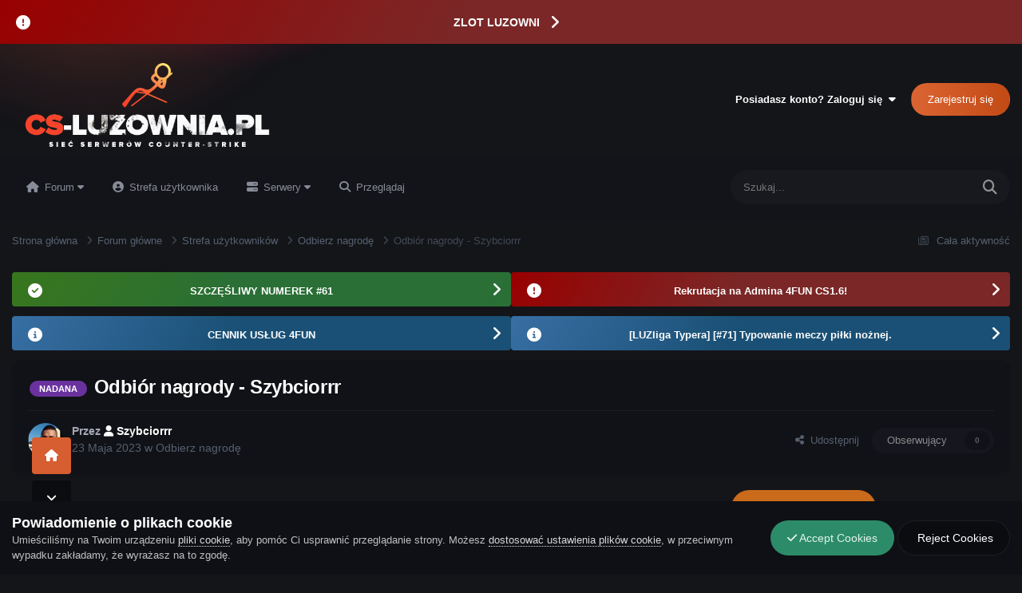

--- FILE ---
content_type: text/html;charset=UTF-8
request_url: https://cs-luzownia.pl/topic/18078-odbi%C3%B3r-nagrody-szybciorrr/
body_size: 50199
content:
<!DOCTYPE html>
<html lang="pl-PL" dir="ltr">
	<head>
		<meta charset="utf-8">
        
            

<!-- IPS Data Layer Start -->
<script>
    /* IPS Configuration */
    const IpsDataLayerConfig = {"_events":{"account_login":{"enabled":true,"formatted_name":"account_login"},"account_logout":{"enabled":true,"formatted_name":"account_logout"},"account_register":{"enabled":true,"formatted_name":"account_register"},"content_comment":{"enabled":false,"formatted_name":"content_comment"},"content_create":{"enabled":false,"formatted_name":"content_create"},"content_react":{"enabled":false,"formatted_name":"content_react"},"content_view":{"enabled":false,"formatted_name":"content_view"},"search":{"enabled":true,"formatted_name":"search"}},"_properties":{"content_container_url":{"event_keys":["content_*","filter_*","sort","file_download"],"pii":false,"formatted_name":"content_container_url","enabled":true,"type":"string","page_level":true},"content_id":{"event_keys":["content_*","file_download"],"pii":false,"formatted_name":"content_id","enabled":true,"type":"number","page_level":true},"author_name":{"event_keys":["content_*","social_reply","file_download"],"pii":true,"formatted_name":"author_name","enabled":true,"type":"string","page_level":true},"content_title":{"event_keys":["content_*","file_download"],"pii":true,"formatted_name":"content_title","enabled":true,"type":"string","page_level":true},"content_url":{"event_keys":["content_*","file_download"],"pii":false,"formatted_name":"content_url","enabled":true,"type":"string","page_level":true},"author_id":{"event_keys":["content_*","social_reply","file_download"],"pii":true,"formatted_name":"author_id","enabled":true,"type":"number | string","replace_with_sso":true,"page_level":true},"comment_type":{"event_keys":["content_comment","content_react","content_quote"],"pii":false,"formatted_name":"comment_type","enabled":true,"type":"string","page_level":false},"comment_url":{"event_keys":["content_comment","content_react","content_quote"],"pii":false,"formatted_name":"comment_url","enabled":true,"type":"string","page_level":false},"community_area":{"event_keys":["filter_*","sort"],"pii":false,"formatted_name":"community_area","enabled":true,"type":"string","page_level":true},"content_age":{"event_keys":["content_*","file_download"],"pii":false,"formatted_name":"content_age","enabled":true,"type":"number","page_level":true},"content_area":{"event_keys":["content_*","filter_*","sort","file_download"],"pii":false,"formatted_name":"content_area","enabled":true,"type":"string","page_level":true},"content_container_id":{"event_keys":["content_*","filter_*","sort","file_download"],"pii":false,"formatted_name":"content_container_id","enabled":true,"type":"number","page_level":true},"content_container_name":{"event_keys":["content_*","filter_*","sort","file_download"],"pii":false,"formatted_name":"content_container_name","enabled":true,"type":"string","page_level":true},"content_container_path":{"event_keys":["content_*"],"pii":false,"formatted_name":"content_container_path","enabled":false,"type":"array","page_level":true,"default":[]},"content_container_type":{"event_keys":["content_*","filter_*","sort","file_download"],"pii":false,"formatted_name":"content_container_type","enabled":true,"type":"string","page_level":true},"content_type":{"event_keys":["content_*","filter_*","sort","file_download"],"pii":false,"formatted_name":"content_type","enabled":true,"type":"string","page_level":true},"file_name":{"event_keys":["file_download"],"pii":false,"formatted_name":"file_name","enabled":true,"type":"string","page_level":false},"ips_time":{"event_keys":["*"],"pii":false,"formatted_name":"ips_time","enabled":true,"type":"number","page_level":true},"page_number":{"event_keys":["content_view","query","filter","sort"],"pii":false,"formatted_name":"page_number","enabled":true,"type":"number","page_level":true},"comment_id":{"event_keys":["content_comment","content_react","content_quote"],"pii":false,"formatted_name":"comment_id","enabled":true,"type":"number","page_level":false},"logged_in":{"event_keys":[],"pii":false,"formatted_name":"logged_in","enabled":true,"type":"number","page_level":true},"logged_in_time":{"event_keys":[],"pii":false,"formatted_name":"logged_in_time","enabled":true,"type":"number","page_level":true},"member_group":{"event_keys":[],"pii":false,"formatted_name":"member_group","enabled":true,"type":"string","page_level":true},"member_group_id":{"event_keys":[],"pii":false,"formatted_name":"member_group_id","enabled":true,"type":"number","page_level":true},"member_id":{"event_keys":[],"pii":true,"formatted_name":"member_id","enabled":true,"type":"number | string","page_level":true,"replace_with_sso":true},"member_name":{"event_keys":[],"pii":true,"formatted_name":"member_name","enabled":true,"type":"string","page_level":true},"profile_group":{"event_keys":["social_*"],"pii":false,"formatted_name":"profile_group","enabled":true,"type":"string","page_level":true},"profile_group_id":{"event_keys":["social_*"],"pii":false,"formatted_name":"profile_group_id","enabled":true,"type":"number","page_level":true},"profile_id":{"event_keys":["social_*"],"pii":true,"formatted_name":"profile_id","enabled":true,"type":"number | string","page_level":true,"replace_with_sso":true},"profile_name":{"event_keys":["social_*"],"pii":true,"formatted_name":"profile_name","enabled":true,"type":"string","page_level":true},"reaction_type":{"event_keys":["content_react"],"pii":false,"formatted_name":"reaction_type","enabled":true,"type":"string","page_level":false},"sort_by":{"event_keys":["*sort"],"pii":false,"formatted_name":"sort_by","enabled":true,"type":"string","page_level":true},"sort_direction":{"event_keys":["*sort"],"pii":false,"formatted_name":"sort_direction","enabled":true,"type":"string","page_level":true},"view_location":{"event_keys":["*_view"],"pii":false,"formatted_name":"view_location","enabled":true,"type":"string","page_level":true,"default":"page"},"query":{"event_keys":["search"],"pii":false,"formatted_name":"query","enabled":true,"type":"string","page_level":false},"filter_title":{"event_keys":["filter_*"],"pii":false,"formatted_name":"filter_title","enabled":true,"type":"string","page_level":false},"ips_key":{"event_keys":["*"],"pii":false,"formatted_name":"ips_key","enabled":false,"type":"string","page_level":true}},"_pii":false,"_pii_groups":[["author_id","author_name"],["member_id","member_name"],["profile_id","profile_name"]]};

    /* IPS Context */
    const IpsDataLayerContext = {"content_container_url":"https:\/\/cs-luzownia.pl\/forum\/704-odbierz-nagrod%C4%99\/","content_id":18078,"author_name":null,"content_title":null,"content_url":"https:\/\/cs-luzownia.pl\/topic\/18078-odbi%C3%B3r-nagrody-szybciorrr\/","author_id":null,"community_area":"Forum","content_age":973,"content_area":"Forum","content_container_id":704,"content_container_name":"Odbierz nagrodę","content_container_type":"forums","content_type":"topic","ips_time":null,"page_number":null,"logged_in":0,"logged_in_time":null,"member_group":"Gość","member_group_id":2,"member_id":null,"member_name":null,"profile_group":null,"profile_group_id":null,"profile_id":null,"profile_name":null,"sort_by":null,"sort_direction":null,"view_location":"page"};

    /* IPS Events */
    const IpsDataLayerEvents = [];
</script>


<!-- Handlers -->

<!-- Initializers -->
<script> let initcodegtm = context => { if ( !(context instanceof Object) ) { return; } /* Set the key and time */ let ips_time = IpsDataLayerConfig._properties.ips_time.enabled ? IpsDataLayerConfig._properties.ips_time.formatted_name : false; let ips_key = IpsDataLayerConfig._properties.ips_key.enabled ? IpsDataLayerConfig._properties.ips_key.formatted_name : false; if ( ips_time ) { context[ips_time] = Math.floor( Date.now() / 1000 ); } if ( ips_key ) { let s = i => { return Math.floor((1 + Math.random()) * Math.pow(16, i)) .toString(16) .substring(1); }; let mt = Date.now(); let sec = Math.floor(mt / 1000); let secString = sec.toString(16); secString = secString.substring( secString.length - 8 ); let ms = ( mt - ( sec * 1000 ) ) * 1000; /* milliseconds*/ let msString = (ms + 0x100000).toString(16).substring(1); let randomId = secString + msString + s(1) + '.' + s(4) + s(4); context[ips_key] = randomId; } for ( let i in context ) { if ( context[i] === null ) { context[i] = undefined; } } try { if (context instanceof Object) { window.dataLayer = window.dataLayer || []; window.dataLayer.push(context); return; } Debug.log( 'Invalid Data Layer Context: The IPS GTM Data Layer Initializer failed because the context wasn\'t an Object' ); } catch (e) { Debug.error('Bad Data Layer Initializer: Event initializer failed!'); } }; initcodegtm(IpsDataLayerContext || {}); </script>
<!-- END Initializers -->

<!-- Head Snippets -->

<!-- Google Tag Manager -->
<script>(function(w,d,s,l,i){w[l]=w[l]||[];w[l].push({'gtm.start':
new Date().getTime(),event:'gtm.js'});var f=d.getElementsByTagName(s)[0],
j=d.createElement(s),dl=l!='dataLayer'?'&l='+l:'';j.async=true;j.src=
'https://www.googletagmanager.com/gtm.js?id='+i+dl;f.parentNode.insertBefore(j,f);
})(window,document,'script','dataLayer','GTM-WPTPSHJ');</script>
<!-- End Google Tag Manager -->

<!-- END Head Snippets -->

<!-- Event Callbacks -->
<script>
const IpsDataLayerEventHandlers = [
    ( () => _event => { try { if ( (_event._properties instanceof Object) && (typeof _event._key === 'string')) { window.dataLayer = window.dataLayer || []; let properties = {}; for ( let pKey in _event._properties ) { properties[_event._key + '.' + pKey] = _event._properties[pKey]; } window.dataLayer.push( { ...properties, 'event': _event._key } ); return; } Debug.log( 'Invalid Data Layer Event: An event wasn\'t processed by the IPS GTM Data Layer Handler. The event\'s _key has to be a string, and its _properties has to be an Object.' ); } catch (e) { Debug.error( e ); } } )
];
</script>
<!-- END Event Callbacks -->

<!-- Properties Callbacks -->
<script>
const IpsDataLayerPropertiesHandlers = [
    ( () => _properties => { try { if ( _properties instanceof Object ) { delete _properties.event; /* this cannot be set since this handler is NOT for adding GTM events*/ window.dataLayer = window.dataLayer || []; window.dataLayer.push( _properties ); } } catch (e) { Debug.error( e ); } } )
];
</script>
<!-- END Properties Callbacks -->

<!-- END Handlers -->

<!-- IPS Data Layer End -->
        
		<title>Odbiór nagrody - Szybciorrr - Odbierz nagrodę - CS-LUZownia.pl - Sieć Serwerów Counter-Strike 1.6 &amp; Counter-Strike 2</title>
		
			<!-- Google tag (gtag.js) -->
<script async src="https://www.googletagmanager.com/gtag/js?id=G-8HX4PM120F"></script>
<script>
  window.dataLayer = window.dataLayer || [];
  function gtag(){dataLayer.push(arguments);}
  gtag('js', new Date());

  gtag('config', 'G-8HX4PM120F');
</script>
		
		
		
		

	<meta name="viewport" content="width=device-width, initial-scale=1">


	
	
		<meta property="og:image" content="https://cs-luzownia.pl/uploads/monthly_2023_01/banner.png.86889251de4cfe3e1ecc70a12d592235.png">
	


	<meta name="twitter:card" content="summary_large_image" />



	
		
			
				<meta property="og:title" content="Odbiór nagrody - Szybciorrr">
			
		
	

	
		
			
				<meta property="og:type" content="website">
			
		
	

	
		
			
				<meta property="og:url" content="https://cs-luzownia.pl/topic/18078-odbi%C3%B3r-nagrody-szybciorrr/">
			
		
	

	
		
			
				<meta name="description" content="Nick: Szybciorrr SID: --- Rodzaj nagrody: nagroda w postaci GODVIP&#039;A na okres 7 dni. Link do potwierdzenia:">
			
		
	

	
		
			
				<meta property="og:description" content="Nick: Szybciorrr SID: --- Rodzaj nagrody: nagroda w postaci GODVIP&#039;A na okres 7 dni. Link do potwierdzenia:">
			
		
	

	
		
			
				<meta property="og:updated_time" content="2023-05-23T17:55:13Z">
			
		
	

	
		
			
				<meta name="keywords" content="nadana">
			
		
	

	
		
			
				<meta property="og:site_name" content="CS-LUZownia.pl - Sieć Serwerów Counter-Strike 1.6 &amp; Counter-Strike 2">
			
		
	

	
		
			
				<meta property="og:locale" content="pl_PL">
			
		
	


	
		<link rel="canonical" href="https://cs-luzownia.pl/topic/18078-odbi%C3%B3r-nagrody-szybciorrr/" />
	





<link rel="manifest" href="https://cs-luzownia.pl/manifest.webmanifest/">
<meta name="msapplication-config" content="https://cs-luzownia.pl/browserconfig.xml/">
<meta name="msapplication-starturl" content="/">
<meta name="application-name" content="CS-Luzownia.pl">
<meta name="apple-mobile-web-app-title" content="CS-Luzownia.pl">

	<meta name="theme-color" content="#15161d">


	<meta name="msapplication-TileColor" content="#141519">


	<link rel="mask-icon" href="https://cs-luzownia.pl/uploads/monthly_2023_01/safari.svg?v=1714345784" color="#e69138">




	

	
		
			<link rel="icon" sizes="36x36" href="https://cs-luzownia.pl/uploads/monthly_2023_01/android-chrome-36x36.png?v=1714345784">
		
	

	
		
			<link rel="icon" sizes="48x48" href="https://cs-luzownia.pl/uploads/monthly_2023_01/android-chrome-48x48.png?v=1714345784">
		
	

	
		
			<link rel="icon" sizes="72x72" href="https://cs-luzownia.pl/uploads/monthly_2023_01/android-chrome-72x72.png?v=1714345784">
		
	

	
		
			<link rel="icon" sizes="96x96" href="https://cs-luzownia.pl/uploads/monthly_2023_01/android-chrome-96x96.png?v=1714345784">
		
	

	
		
			<link rel="icon" sizes="144x144" href="https://cs-luzownia.pl/uploads/monthly_2023_01/android-chrome-144x144.png?v=1714345784">
		
	

	
		
			<link rel="icon" sizes="192x192" href="https://cs-luzownia.pl/uploads/monthly_2023_01/android-chrome-192x192.png?v=1714345784">
		
	

	
		
			<link rel="icon" sizes="256x256" href="https://cs-luzownia.pl/uploads/monthly_2023_01/android-chrome-256x256.png?v=1714345784">
		
	

	
		
			<link rel="icon" sizes="384x384" href="https://cs-luzownia.pl/uploads/monthly_2023_01/android-chrome-384x384.png?v=1714345784">
		
	

	
		
			<link rel="icon" sizes="512x512" href="https://cs-luzownia.pl/uploads/monthly_2023_01/android-chrome-512x512.png?v=1714345784">
		
	

	
		
			<meta name="msapplication-square70x70logo" content="https://cs-luzownia.pl/uploads/monthly_2023_01/msapplication-square70x70logo.png?v=1714345784" />
		
	

	
		
			<meta name="msapplication-TileImage" content="https://cs-luzownia.pl/uploads/monthly_2023_01/msapplication-TileImage.png?v=1714345784" />
		
	

	
		
			<meta name="msapplication-square150x150logo" content="https://cs-luzownia.pl/uploads/monthly_2023_01/msapplication-square150x150logo.png?v=1714345784" />
		
	

	
		
			<meta name="msapplication-wide310x150logo" content="https://cs-luzownia.pl/uploads/monthly_2023_01/msapplication-wide310x150logo.png?v=1714345784" />
		
	

	
		
			<meta name="msapplication-square310x310logo" content="https://cs-luzownia.pl/uploads/monthly_2023_01/msapplication-square310x310logo.png?v=1714345784" />
		
	

	
		
			
				<link rel="apple-touch-icon" href="https://cs-luzownia.pl/uploads/monthly_2023_01/apple-touch-icon-57x57.png?v=1714345784">
			
		
	

	
		
			
				<link rel="apple-touch-icon" sizes="60x60" href="https://cs-luzownia.pl/uploads/monthly_2023_01/apple-touch-icon-60x60.png?v=1714345784">
			
		
	

	
		
			
				<link rel="apple-touch-icon" sizes="72x72" href="https://cs-luzownia.pl/uploads/monthly_2023_01/apple-touch-icon-72x72.png?v=1714345784">
			
		
	

	
		
			
				<link rel="apple-touch-icon" sizes="76x76" href="https://cs-luzownia.pl/uploads/monthly_2023_01/apple-touch-icon-76x76.png?v=1714345784">
			
		
	

	
		
			
				<link rel="apple-touch-icon" sizes="114x114" href="https://cs-luzownia.pl/uploads/monthly_2023_01/apple-touch-icon-114x114.png?v=1714345784">
			
		
	

	
		
			
				<link rel="apple-touch-icon" sizes="120x120" href="https://cs-luzownia.pl/uploads/monthly_2023_01/apple-touch-icon-120x120.png?v=1714345784">
			
		
	

	
		
			
				<link rel="apple-touch-icon" sizes="144x144" href="https://cs-luzownia.pl/uploads/monthly_2023_01/apple-touch-icon-144x144.png?v=1714345784">
			
		
	

	
		
			
				<link rel="apple-touch-icon" sizes="152x152" href="https://cs-luzownia.pl/uploads/monthly_2023_01/apple-touch-icon-152x152.png?v=1714345784">
			
		
	

	
		
			
				<link rel="apple-touch-icon" sizes="180x180" href="https://cs-luzownia.pl/uploads/monthly_2023_01/apple-touch-icon-180x180.png?v=1714345784">
			
		
	




	<meta name="mobile-web-app-capable" content="yes">
	<meta name="apple-touch-fullscreen" content="yes">
	<meta name="apple-mobile-web-app-capable" content="yes">

	
		
	

		

	<link rel='stylesheet' href='https://cs-luzownia.pl/uploads/css_built_28/341e4a57816af3ba440d891ca87450ff_framework.css?v=df2f71120f1768508351' media='all'>

	<link rel='stylesheet' href='https://cs-luzownia.pl/uploads/css_built_28/05e81b71abe4f22d6eb8d1a929494829_responsive.css?v=df2f71120f1768508351' media='all'>

	<link rel='stylesheet' href='https://cs-luzownia.pl/uploads/css_built_28/20446cf2d164adcc029377cb04d43d17_flags.css?v=df2f71120f1768508351' media='all'>

	<link rel='stylesheet' href='https://cs-luzownia.pl/uploads/css_built_28/49304d8f4a7c643ec673e5da910a1a13_widget.css?v=df2f71120f1768508351' media='all'>

	<link rel='stylesheet' href='https://cs-luzownia.pl/uploads/css_built_28/9f073618835c7a8bd6a03f359ba0a1ab_global.css?v=df2f71120f1768508351' media='all'>

	<link rel='stylesheet' href='https://cs-luzownia.pl/uploads/css_built_28/1d51b8d06a155de3bd43785d1a5c1831_p_fa_custom.css?v=df2f71120f1768508351' media='all'>

	<link rel='stylesheet' href='https://cs-luzownia.pl/uploads/css_built_28/1f07fc93e5a88eb9662aad2ed1b8638f_p_fa_icons.css?v=df2f71120f1768508351' media='all'>

	<link rel='stylesheet' href='https://cs-luzownia.pl/uploads/css_built_28/d14a8ad0e72dc9945269c56cd5eee80e_p_fa_messages.css?v=df2f71120f1768508351' media='all'>

	<link rel='stylesheet' href='https://cs-luzownia.pl/uploads/css_built_28/362d5bfc7f82414eaac3322418568b58_p_fa_topics.css?v=df2f71120f1768508351' media='all'>

	<link rel='stylesheet' href='https://cs-luzownia.pl/uploads/css_built_28/91e40ca6a6f2868db81edf9979fe5d78_p_fa_footer.css?v=df2f71120f1768508351' media='all'>

	<link rel='stylesheet' href='https://cs-luzownia.pl/uploads/css_built_28/4e945759126c61888d33f2e28da01fa7_p_fa_help_center.css?v=df2f71120f1768508351' media='all'>

	<link rel='stylesheet' href='https://cs-luzownia.pl/uploads/css_built_28/9467111f8949b4a9510df21cf3b481e1_global.css?v=df2f71120f1768508351' media='all'>

	<link rel='stylesheet' href='https://cs-luzownia.pl/uploads/css_built_28/fe7efda4d3a8f08a69e5cbefcfe67037_itv_main.css?v=df2f71120f1768508351' media='all'>

	<link rel='stylesheet' href='https://cs-luzownia.pl/uploads/css_built_28/008d07353440f794286e735f180c2923_pc_app_fg.css?v=df2f71120f1768508351' media='all'>

	<link rel='stylesheet' href='https://cs-luzownia.pl/uploads/css_built_28/223ae211f0236ea36ac9f7bf920a797a_all.min.css?v=df2f71120f1768508351' media='all'>

	<link rel='stylesheet' href='https://cs-luzownia.pl/uploads/css_built_28/29bd99919d9bcfd58c5a255c6957b8a6_convert.css?v=df2f71120f1768508351' media='all'>

	<link rel='stylesheet' href='https://cs-luzownia.pl/uploads/css_built_28/49037c9bdbc019a877c9a3ae069caf24_v4-font-face.min.css?v=df2f71120f1768508351' media='all'>

	<link rel='stylesheet' href='https://cs-luzownia.pl/uploads/css_built_28/90eb5adf50a8c640f633d47fd7eb1778_core.css?v=df2f71120f1768508351' media='all'>

	<link rel='stylesheet' href='https://cs-luzownia.pl/uploads/css_built_28/5a0da001ccc2200dc5625c3f3934497d_core_responsive.css?v=df2f71120f1768508351' media='all'>

	<link rel='stylesheet' href='https://cs-luzownia.pl/uploads/css_built_28/aae6025d46b06dd279f062ce0ee4b71f_note.css?v=df2f71120f1768508351' media='all'>

	<link rel='stylesheet' href='https://cs-luzownia.pl/uploads/css_built_28/4d6a11e8b4b62e126784f10092df229b_typicons.css?v=df2f71120f1768508351' media='all'>

	<link rel='stylesheet' href='https://cs-luzownia.pl/uploads/css_built_28/b894c0b8cc964798aa59066df91cdbe2_modern_tags.css?v=df2f71120f1768508351' media='all'>

	<link rel='stylesheet' href='https://cs-luzownia.pl/uploads/css_built_28/24bd4821c74747f952801a16eb6c868a_main.css?v=df2f71120f1768508351' media='all'>

	<link rel='stylesheet' href='https://cs-luzownia.pl/uploads/css_built_28/13136374e1b49ed2a6386fef2a59fb0c_skins.css?v=df2f71120f1768508351' media='all'>

	<link rel='stylesheet' href='https://cs-luzownia.pl/uploads/css_built_28/62e269ced0fdab7e30e026f1d30ae516_forums.css?v=df2f71120f1768508351' media='all'>

	<link rel='stylesheet' href='https://cs-luzownia.pl/uploads/css_built_28/76e62c573090645fb99a15a363d8620e_forums_responsive.css?v=df2f71120f1768508351' media='all'>

	<link rel='stylesheet' href='https://cs-luzownia.pl/uploads/css_built_28/ebdea0c6a7dab6d37900b9190d3ac77b_topics.css?v=df2f71120f1768508351' media='all'>





<link rel='stylesheet' href='https://cs-luzownia.pl/uploads/css_built_28/258adbb6e4f3e83cd3b355f84e3fa002_custom.css?v=df2f71120f1768508351' media='all'>




		
		

	
	<link rel='shortcut icon' href='https://cs-luzownia.pl/uploads/monthly_2023_01/favicon.ico' type="image/x-icon">

	


	<style>
      
	</style>

	<link rel="stylesheet" href="https://cs-luzownia.pl/uploads/set_resources_28/61cb7b6a5073406ccaf9a5c1c7ce5794_material_icons.min.css">

<style>


	.pcApp-messages--content {
		margin: var(--sp-0);
		padding: var(--sp-0);
		list-style: none;
	}

	.pcApp-messages--content.pcApp-messages--pos {
		width: 350px;
		position: fixed;
		
			right: unset;
			left: var(--sp-3);
		
		
			bottom: unset;
			top: var(--sp-4);
		
		z-index: 2000;
	}

	.pcApp-messages--content .pcApp-message {
		position: relative;
		margin: var(--sp-4) var(--sp-0);
		padding: var(--sp-3);
		overflow: hidden;
	}

	.pcApp-messages--content .pcApp-message h3 {
		padding: var(--sp-1) var(--sp-0);
	}

	.pcApp-messages--content .pcApp-message h3 .pMessage-tools a {
		padding: var(--sp-0) var(--sp-1);
	} 
	
	.pcApp-messages--content .pcApp-message .ipsButton {
		margin-top: var(--sp-2);
	}

	.pcApp-messages--content .pcApp-message .pcApp-message--icon {
		position: absolute;
		bottom: -12px;
		right: -8px;
		font-size: 42.0px;
		opacity: 0.3;
		transform: rotate(-25deg);
		transition: 0.3s ease;
	}

	.pcApp-messages--content .pcApp-message:hover .pcApp-message--icon {
		bottom: var(--sp-1);
		right: var(--sp-1);
		transform: rotate(0deg);
		opacity: 0.7;
	}

	.pcApp-messages--content .pcApp-message a:not( .ipsButton ):hover {
		color: rgb( var(--theme-link_hover) );
	}

	.pcApp-messages--content .pcApp-message.pcApp-message--all {
		background: #cc0000;
		color: #ffffff;
		border-radius: 3px;
	}

	.pcApp-messages--content .pcApp-message.pcApp-message--all a {
		color: #ffffff;
	}

	.pcApp-messages--content .pcApp-message.pcApp-message--all .ipsButton {
		background: #ea9999;
	}


	.pcApp-messages--content .pcApp-message.pcApp-message--member {
		background: #ce7e00;
		color: #ffffff;
		border-radius: 4px;
	}

	.pcApp-messages--content .pcApp-message.pcApp-message--member .ipsButton {
		background: #ffaf30;
	}

	.pcApp-messages--content .pcApp-message.pcApp-message--member a {
		color: #ffffff;
	}

	.pcApp-messages--content .pcApp-message.pcApp-message--group {
		background: #e06666;
		color: #ffffff;
		border-radius: 4px;
	}

	.pcApp-messages--content .pcApp-message.pcApp-message--group .ipsButton {
		background: #ff8c8c;
	}

	.pcApp-messages--content .pcApp-message.pcApp-message--group a {
		color: #ffffff;
	}

	@media screen and (min-width: 2000px) {
		.pcApp-messages--content.pcApp-messages--pos {
			width: 450px;
		}
	}

</style></head>
	<body class="ipsApp ipsApp_front ipsJS_none ipsClearfix" data-controller="core.front.core.app,core.front.core.dataLayer"  data-message=""  data-pageapp="forums" data-pagelocation="front" data-pagemodule="forums" data-pagecontroller="topic" data-pageid="18078"   >
		
        

        
            

<!-- IPS Data Body Start -->

<!-- Handlers -->

<!-- Google Tag Manager (noscript) -->
<noscript><iframe src="https://www.googletagmanager.com/ns.html?id=GTM-WPTPSHJ"
height="0" width="0" style="display:none;visibility:hidden"></iframe></noscript>
<!-- End Google Tag Manager (noscript) -->

<!-- END Handlers -->

<!-- IPS Data Layer Body End -->
        

		  <a href="#ipsLayout_mainArea" class="ipsHide" title="Przejdź do głównej zawartości tej strony" accesskey="m">Skocz do zawartości</a>
		<div id="ipsLayout_header" class="ipsClearfix">
			



<div class='cAnnouncements' data-controller="core.front.core.announcementBanner" >
	
	<div class='cAnnouncementPageTop ipsJS_hide ipsAnnouncement ipsMessage_error' data-announcementId="84">
        
        <a href='https://cs-luzownia.pl/topic/20268-zlot-luzowni-czerwiec-2026/' target="_blank" rel='noopener'>ZLOT LUZOWNI</a>
        

		<a href='#' data-role="dismissAnnouncement">×</a>
	</div>
	
</div>



         	
<ul id='elMobileNav' class='ipsResponsive_hideDesktop' data-controller='core.front.core.mobileNav'>
	
		
			
			
				
				
			
				
				
			
				
					<li id='elMobileBreadcrumb'>
						<a href='https://cs-luzownia.pl/forum/704-odbierz-nagrod%C4%99/'>
							<span>Odbierz nagrodę</span>
						</a>
					</li>
				
				
			
				
				
			
		
	
	
	
	<li >
		<a data-action="defaultStream" href='https://cs-luzownia.pl/discover/'><i class="fa fa-newspaper-o" aria-hidden="true"></i></a>
	</li>

	

	
		<li class='ipsJS_show'>
			<a href='https://cs-luzownia.pl/search/'><i class='fa fa-search'></i></a>
		</li>
	
  
  	
<ul class='ipsMobileHamburger ipsList_reset ipsResponsive_hideDesktop'>
	<li data-ipsDrawer data-ipsDrawer-drawerElem='#elMobileDrawer'>
		<a href='#' >
			
			
				
			
			
			
			<i class='fa fa-navicon'></i>
		</a>
	</li>
</ul>
</ul>
			<header>
				<div class="ipsLayout_container">
					
<a href='https://cs-luzownia.pl/' id='elLogo'>
<?xml version="1.0" encoding="UTF-8"?>
<svg id="Warstwa_1" data-name="Warstwa 1" xmlns="http://www.w3.org/2000/svg" xmlns:xlink="http://www.w3.org/1999/xlink" viewBox="0 0 555 231">
  <image width="555" height="231" xlink:href="[data-uri]"/>
</svg></a>
					
						

	<ul id="elUserNav" class="ipsList_inline cSignedOut ipsResponsive_showDesktop">
		
        
		
        
        
            
            <li id="elSignInLink">
                <a href="https://cs-luzownia.pl/login/" data-ipsmenu-closeonclick="false" data-ipsmenu id="elUserSignIn">
                    Posiadasz konto? Zaloguj się  <i class="fa fa-caret-down"></i>
                </a>
                
<div id='elUserSignIn_menu' class='ipsMenu ipsMenu_auto ipsHide'>
	<form accept-charset='utf-8' method='post' action='https://cs-luzownia.pl/login/'>
		<input type="hidden" name="csrfKey" value="b25e0f791218fc1ebd75d5333b1d325b">
		<input type="hidden" name="ref" value="aHR0cHM6Ly9jcy1sdXpvd25pYS5wbC90b3BpYy8xODA3OC1vZGJpJUMzJUIzci1uYWdyb2R5LXN6eWJjaW9ycnIv">
		<div data-role="loginForm">
			
			
			
				<div class='ipsColumns ipsColumns_noSpacing'>
					<div class='ipsColumn ipsColumn_wide' id='elUserSignIn_internal'>
						
<div class="ipsPad ipsForm ipsForm_vertical">
	<h4 class="ipsType_sectionHead">Zaloguj się</h4>
	<br><br>
	<ul class='ipsList_reset'>
		<li class="ipsFieldRow ipsFieldRow_noLabel ipsFieldRow_fullWidth">
			
			
				<input type="email" placeholder="Adres email" name="auth" autocomplete="email">
			
		</li>
		<li class="ipsFieldRow ipsFieldRow_noLabel ipsFieldRow_fullWidth">
			<input type="password" placeholder="Hasło" name="password" autocomplete="current-password">
		</li>
		<li class="ipsFieldRow ipsFieldRow_checkbox ipsClearfix">
			<span class="ipsCustomInput">
				<input type="checkbox" name="remember_me" id="remember_me_checkbox" value="1" checked aria-checked="true">
				<span></span>
			</span>
			<div class="ipsFieldRow_content">
				<label class="ipsFieldRow_label" for="remember_me_checkbox">Zapamiętaj mnie</label>
				<span class="ipsFieldRow_desc">Niezalecane na współdzielonych komputerach</span>
			</div>
		</li>
		<li class="ipsFieldRow ipsFieldRow_fullWidth">
			<button type="submit" name="_processLogin" value="usernamepassword" class="ipsButton ipsButton_primary ipsButton_small" id="elSignIn_submit">Zaloguj się</button>
			
				<p class="ipsType_right ipsType_small">
					
						<a href='https://cs-luzownia.pl/lostpassword/' >
					
					Nie pamiętasz hasła?</a>
				</p>
			
		</li>
	</ul>
</div>
					</div>
					<div class='ipsColumn ipsColumn_wide'>
						<div class='ipsPadding' id='elUserSignIn_external'>
							<div class='ipsAreaBackground_light ipsPadding:half'>
								
									<p class='ipsType_reset ipsType_small ipsType_center'><strong>Lub zaloguj się za pomocą jednego ze swoich kont</strong></p>
								
								
									<div class='ipsType_center ipsMargin_top:half'>
										

<button type="submit" name="_processLogin" value="11" class='ipsButton ipsButton_verySmall ipsButton_fullWidth ipsSocial ipsSocial_google' style="background-color: #4285F4">
	
		<span class='ipsSocial_icon'>
			
				<i class='fa fa-google'></i>
			
		</span>
		<span class='ipsSocial_text'>Użyj konta Google</span>
	
</button>
									</div>
								
									<div class='ipsType_center ipsMargin_top:half'>
										

<button type="submit" name="_processLogin" value="2" class='ipsButton ipsButton_verySmall ipsButton_fullWidth ipsSocial ipsSocial_facebook' style="background-color: #3a579a">
	
		<span class='ipsSocial_icon'>
			
				<i class='fa fa-facebook-official'></i>
			
		</span>
		<span class='ipsSocial_text'>Użyj konta Facebook</span>
	
</button>
									</div>
								
							</div>
						</div>
					</div>
				</div>
			
		</div>
	</form>
</div>
            </li>
            
        
		
			<li>
				
					<a href="https://cs-luzownia.pl/register/" data-ipsdialog data-ipsdialog-size="narrow" data-ipsdialog-title="Zarejestruj się"  id="elRegisterButton" class="ipsButton ipsButton_normal ipsButton_primary">Zarejestruj się</a>
				
			</li>
		
	</ul>

					
				</div>
				

	<nav data-controller='core.front.core.navBar' class=' ipsResponsive_showDesktop'>
		<div class='ipsNavBar_primary ipsLayout_container '>
			<ul data-role="primaryNavBar" class='ipsClearfix'>
				


	
		
		
		<li  id='elNavSecondary_10' data-role="navBarItem" data-navApp="core" data-navExt="Menu">
			
			
				<a href="#" id="elNavigation_10" data-ipsMenu data-ipsMenu-appendTo='#elNavSecondary_10' data-ipsMenu-activeClass='ipsNavActive_menu' data-navItem-id="10" >
					Forum <i class="fa fa-caret-down"></i><span class='ipsNavBar_active__identifier'></span>
				</a>
				<ul id="elNavigation_10_menu" class="ipsMenu ipsMenu_auto ipsHide">
					

	
		
			<li class='ipsMenu_item' >
				<a href='https://cs-luzownia.pl/topic/3657-regulamin-forum/' >
					Regulamin
				</a>
			</li>
		
	

	
		
			<li class='ipsMenu_item' >
				<a href='https://cs-luzownia.pl/staff/' >
					Administracja
				</a>
			</li>
		
	

	
		
			<li class='ipsMenu_item' >
				<a href='https://cs-luzownia.pl/clubs/' target='_blank' rel="noopener">
					Kluby
				</a>
			</li>
		
	

	
		
			<li class='ipsMenu_item' >
				<a href='https://cs-luzownia.pl/leaderboard/' >
					Ranking
				</a>
			</li>
		
	

	
		
			<li class='ipsMenu_item' >
				<a href='https://cs-luzownia.pl/pay/' >
					Dane do płatności
				</a>
			</li>
		
	

				</ul>
			
			
		</li>
	
	

	
		
		
		<li  id='elNavSecondary_51' data-role="navBarItem" data-navApp="core" data-navExt="Menu">
			
			
				<a href="#"  data-navItem-id="51" >
					Strefa użytkownika<span class='ipsNavBar_active__identifier'></span>
				</a>
			
			
				<ul class='ipsNavBar_secondary ipsHide' data-role='secondaryNavBar'>
					


	
		
		
		<li  id='elNavSecondary_89' data-role="navBarItem" data-navApp="core" data-navExt="CustomItem">
			
			
				<a href="https://cs-luzownia.pl/forum/676-odbierz-rang%C4%99/" target='_blank' rel="noopener" data-navItem-id="89" >
					Odbiór rangi<span class='ipsNavBar_active__identifier'></span>
				</a>
			
			
		</li>
	
	

	
		
		
		<li  id='elNavSecondary_87' data-role="navBarItem" data-navApp="core" data-navExt="CustomItem">
			
			
				<a href="https://cs-luzownia.pl/forum/704-odbierz-nagrod%C4%99/"  data-navItem-id="87" >
					Odbiór nagrody<span class='ipsNavBar_active__identifier'></span>
				</a>
			
			
		</li>
	
	

	
		
		
		<li  id='elNavSecondary_71' data-role="navBarItem" data-navApp="pcappfg" data-navExt="pfeaturedgroups">
			
			
				<a href="https://cs-luzownia.pl/index.php?app=pcappfg&amp;module=groups&amp;controller=premium"  data-navItem-id="71" >
					Grupy premium<span class='ipsNavBar_active__identifier'></span>
				</a>
			
			
		</li>
	
	

	
		
		
		<li  id='elNavSecondary_70' data-role="navBarItem" data-navApp="core" data-navExt="CustomItem">
			
			
				<a href="https://cs-luzownia.pl/forum/68-odpracuj-warna/"  data-navItem-id="70" >
					Ostrzeżenia<span class='ipsNavBar_active__identifier'></span>
				</a>
			
			
		</li>
	
	

	
		
		
		<li  id='elNavSecondary_54' data-role="navBarItem" data-navApp="donate" data-navExt="Donate">
			
			
				<a href="https://cs-luzownia.pl/donate/"  data-navItem-id="54" >
					Dotacje<span class='ipsNavBar_active__identifier'></span>
				</a>
			
			
		</li>
	
	

	
		
		
		<li  id='elNavSecondary_52' data-role="navBarItem" data-navApp="chatbox" data-navExt="Chatbox">
			
			
				<a href="https://cs-luzownia.pl/chatbox/"  data-navItem-id="52" >
					Chatbox<span class='ipsNavBar_active__identifier'></span>
				</a>
			
			
		</li>
	
	

				</ul>
			
		</li>
	
	

	
		
		
		<li  id='elNavSecondary_63' data-role="navBarItem" data-navApp="core" data-navExt="Menu">
			
			
				<a href="#" id="elNavigation_63" data-ipsMenu data-ipsMenu-appendTo='#elNavSecondary_63' data-ipsMenu-activeClass='ipsNavActive_menu' data-navItem-id="63" >
					Serwery <i class="fa fa-caret-down"></i><span class='ipsNavBar_active__identifier'></span>
				</a>
				<ul id="elNavigation_63_menu" class="ipsMenu ipsMenu_auto ipsHide">
					

	
		
			<li class='ipsMenu_item' >
				<a href='https://ab.cs-luzownia.pl/ban_list.php' target='_blank' rel="noopener">
					Bany CS 1.6
				</a>
			</li>
		
	

	
		
			<li class='ipsMenu_item' >
				<a href='https://cs-luzownia.pl/forum/283-counter-strike-16/' target='_blank' rel="noopener">
					Strefa banów CS 1.6
				</a>
			</li>
		
	

	
		
			<li class='ipsMenu_item' >
				<a href='https://sklep.cs-luzownia.pl/' target='_blank' rel="noopener">
					Sklep SMS
				</a>
			</li>
		
	

				</ul>
			
			
		</li>
	
	

	
		
		
		<li  id='elNavSecondary_1' data-role="navBarItem" data-navApp="core" data-navExt="Menu">
			
			
				<a href="#"  data-navItem-id="1" >
					Przeglądaj<span class='ipsNavBar_active__identifier'></span>
				</a>
			
			
				<ul class='ipsNavBar_secondary ipsHide' data-role='secondaryNavBar'>
					


	
		
		
		<li  id='elNavSecondary_84' data-role="navBarItem" data-navApp="core" data-navExt="CustomItem">
			
			
				<a href="https://cs-luzownia.pl/forum/5-informacje/"  data-navItem-id="84" >
					Ogłoszenia<span class='ipsNavBar_active__identifier'></span>
				</a>
			
			
		</li>
	
	

	
		
		
		<li  id='elNavSecondary_83' data-role="navBarItem" data-navApp="core" data-navExt="CustomItem">
			
			
				<a href="https://cs-luzownia.pl/forum/7-rekrutacja/"  data-navItem-id="83" >
					Rekrutacja<span class='ipsNavBar_active__identifier'></span>
				</a>
			
			
		</li>
	
	

	
		
		
		<li  id='elNavSecondary_74' data-role="navBarItem" data-navApp="core" data-navExt="CustomItem">
			
			
				<a href="https://cs-luzownia.pl/forum/668-konkursy/"  data-navItem-id="74" >
					Konkursy<span class='ipsNavBar_active__identifier'></span>
				</a>
			
			
		</li>
	
	

	
		
		
		<li  id='elNavSecondary_75' data-role="navBarItem" data-navApp="core" data-navExt="CustomItem">
			
			
				<a href="https://cs-luzownia.pl/forum/557-redakcja/"  data-navItem-id="75" >
					Redakcja<span class='ipsNavBar_active__identifier'></span>
				</a>
			
			
		</li>
	
	

	
		
		
		<li  id='elNavSecondary_58' data-role="navBarItem" data-navApp="core" data-navExt="OnlineUsers">
			
			
				<a href="https://cs-luzownia.pl/online/"  data-navItem-id="58" >
					Użytkownicy online<span class='ipsNavBar_active__identifier'></span>
				</a>
			
			
		</li>
	
	

	
	

				</ul>
			
		</li>
	
	

				<li class='ipsHide' id='elNavigationMore' data-role='navMore'>
					<a href='#' data-ipsMenu data-ipsMenu-appendTo='#elNavigationMore' id='elNavigationMore_dropdown'>Więcej</a>
					<ul class='ipsNavBar_secondary ipsHide' data-role='secondaryNavBar'>
						<li class='ipsHide' id='elNavigationMore_more' data-role='navMore'>
							<a href='#' data-ipsMenu data-ipsMenu-appendTo='#elNavigationMore_more' id='elNavigationMore_more_dropdown'>Więcej <i class='fa fa-caret-down'></i></a>
							<ul class='ipsHide ipsMenu ipsMenu_auto' id='elNavigationMore_more_dropdown_menu' data-role='moreDropdown'></ul>
						</li>
					</ul>
				</li>
			</ul>
			

	<div id="elSearchWrapper">
		<div id='elSearch' data-controller="core.front.core.quickSearch">
			<form accept-charset='utf-8' action='//cs-luzownia.pl/search/?do=quicksearch' method='post'>
                <input type='search' id='elSearchField' placeholder='Szukaj...' name='q' autocomplete='off' aria-label='Szukaj'>
                <details class='cSearchFilter'>
                    <summary class='cSearchFilter__text'></summary>
                    <ul class='cSearchFilter__menu'>
                        
                        <li><label><input type="radio" name="type" value="all" ><span class='cSearchFilter__menuText'>Wszędzie</span></label></li>
                        
                            
                                <li><label><input type="radio" name="type" value='contextual_{&quot;type&quot;:&quot;forums_topic&quot;,&quot;nodes&quot;:704}' checked><span class='cSearchFilter__menuText'>To forum</span></label></li>
                            
                                <li><label><input type="radio" name="type" value='contextual_{&quot;type&quot;:&quot;forums_topic&quot;,&quot;item&quot;:18078}' checked><span class='cSearchFilter__menuText'>Ten temat</span></label></li>
                            
                        
                        
                            <li><label><input type="radio" name="type" value="core_statuses_status"><span class='cSearchFilter__menuText'>Aktualizacje statusu</span></label></li>
                        
                            <li><label><input type="radio" name="type" value="forums_topic"><span class='cSearchFilter__menuText'>Tematy</span></label></li>
                        
                            <li><label><input type="radio" name="type" value="cms_pages_pageitem"><span class='cSearchFilter__menuText'>Strony</span></label></li>
                        
                            <li><label><input type="radio" name="type" value="core_members"><span class='cSearchFilter__menuText'>Użytkownicy</span></label></li>
                        
                    </ul>
                </details>
				<button class='cSearchSubmit' type="submit" aria-label='Szukaj'><i class="fa fa-search"></i></button>
			</form>
		</div>
	</div>

		</div>
	</nav>

			</header>
		</div>
		
		<main id="ipsLayout_body" class="ipsLayout_container pcApp-enabled">
			<div id="ipsLayout_contentArea">
				
	
	
		


	
<div id="ipsLayout_contentWrapper">
					
<nav class='ipsBreadcrumb ipsBreadcrumb_top ipsFaded_withHover'>
	

	<ul class='ipsList_inline ipsPos_right'>
		
		<li >
			<a data-action="defaultStream" class='ipsType_light '  href='https://cs-luzownia.pl/discover/'><i class="fa fa-newspaper-o" aria-hidden="true"></i> <span>Cała aktywność</span></a>
		</li>
		
	</ul>

	<ul data-role="breadcrumbList">
		<li>
			<a title="Strona główna" href='https://cs-luzownia.pl/'>
				<span>Strona główna <i class='fa fa-angle-right'></i></span>
			</a>
		</li>
		
		
			<li>
				
					<a href='https://cs-luzownia.pl/forum/3-forum-g%C5%82%C3%B3wne/'>
						<span>Forum główne <i class='fa fa-angle-right' aria-hidden="true"></i></span>
					</a>
				
			</li>
		
			<li>
				
					<a href='https://cs-luzownia.pl/forum/247-strefa-u%C5%BCytkownik%C3%B3w/'>
						<span>Strefa użytkowników <i class='fa fa-angle-right' aria-hidden="true"></i></span>
					</a>
				
			</li>
		
			<li>
				
					<a href='https://cs-luzownia.pl/forum/704-odbierz-nagrod%C4%99/'>
						<span>Odbierz nagrodę <i class='fa fa-angle-right' aria-hidden="true"></i></span>
					</a>
				
			</li>
		
			<li>
				
					Odbiór nagrody - Szybciorrr
				
			</li>
		
	</ul>
</nav>
					
					<div id="ipsLayout_mainArea">
						
						
						
						

	


	<div class="cAnnouncementsContent p_columns p_column_2">
		
		<div class="cAnnouncementContentTop ipsAnnouncement ipsMessage_success ipsType_center">
            
            <a href="https://cs-luzownia.pl/topic/19790-szcz%C4%99%C5%9Bliwy-numerek-61/" target="_blank" rel="noopener">SZCZĘŚLIWY NUMEREK #61</a>
            
		</div>
		
		<div class="cAnnouncementContentTop ipsAnnouncement ipsMessage_error ipsType_center">
            
            <a href="https://cs-luzownia.pl/forum/61-podania-na-admina/" target="_blank" rel="noopener">Rekrutacja na Admina 4FUN CS1.6!</a>
            
		</div>
		
		<div class="cAnnouncementContentTop ipsAnnouncement ipsMessage_information ipsType_center">
            
            <a href="https://cs-luzownia.pl/topic/17677-4fun-cennik-us%C5%82ug/" target="_blank" rel="noopener">CENNIK USŁUG 4FUN</a>
            
		</div>
		
		<div class="cAnnouncementContentTop ipsAnnouncement ipsMessage_information ipsType_center">
            
            <a href="https://cs-luzownia.pl/topic/19662-luzliga-typera-71-typowanie-meczy-pi%C5%82ki-no%C5%BCnej/" target="_blank" rel="noopener">[LUZliga Typera] [#71] Typowanie meczy piłki nożnej.</a>
            
		</div>
		
	</div>



						



<div class="ipsPageHeader ipsResponsive_pull ipsBox ipsPadding sm:ipsPadding:half ipsMargin_bottom">
		
	
	<div class="ipsFlex ipsFlex-ai:center ipsFlex-fw:wrap ipsGap:4">
		<div class="ipsFlex-flex:11">
			<h1 class="ipsType_pageTitle ipsContained_container">
				

				
					<span  >
						

	
	<a href="https://cs-luzownia.pl/tags/nadana/" title="Znajdź inną zawartość z tagiem 'nadana'" class="ipsTag ipsTag_prefix" style="background-color: #6a329f !important; color: #ffffff !important; display: inline-block !important" rel="tag"><span>nadana</span></a>


					</span>
				
				
					<span class="ipsType_break ipsContained">
						<span>Odbiór nagrody - Szybciorrr</span>
					</span>
				
			</h1>
			
			
		</div>
		
	</div>
	<hr class="ipsHr">
	<div class="ipsPageHeader__meta ipsFlex ipsFlex-jc:between ipsFlex-ai:center ipsFlex-fw:wrap ipsGap:3">
		<div class="ipsFlex-flex:11">
			<div class="ipsPhotoPanel ipsPhotoPanel_mini ipsPhotoPanel_notPhone ipsClearfix">
				


	<a href="https://cs-luzownia.pl/profile/8976-szybciorrr/" rel="nofollow" data-ipsHover data-ipsHover-width="370" data-ipsHover-target="https://cs-luzownia.pl/profile/8976-szybciorrr/?do=hovercard" class="ipsUserPhoto ipsUserPhoto_mini" title="Przejdź do profilu Szybciorrr">
		<img src='https://cs-luzownia.pl/uploads/monthly_2023_05/d1f9c52d-321b-45d2-a1b3-3a50cf05e8f8photo.thumb.jpeg.8eb8a695542dc23b17ba1ead79406c67.jpeg' alt='Szybciorrr' loading="lazy">
	</a>

				<div>
					<p class="ipsType_reset ipsType_blendLinks">
						<span class="ipsType_normal">
						
							<strong>Przez 


<a href="https://cs-luzownia.pl/profile/8976-szybciorrr/" rel="nofollow" data-ipshover data-ipshover-width="370" data-ipshover-target="https://cs-luzownia.pl/profile/8976-szybciorrr/?do=hovercard&amp;referrer=https%253A%252F%252Fcs-luzownia.pl%252Ftopic%252F18078-odbi%2525C3%2525B3r-nagrody-szybciorrr%252F" title="Przejdź do profilu Szybciorrr" class="ipsType_break"><span style='color:#fff;font-weight: bold;'><i class="fa-solid fa-user"></i> Szybciorrr</span></b></a></strong><br>
							<span class="ipsType_light"><time datetime='2023-05-23T17:07:00Z' title='23.05.2023 17:07' data-short='2 l '>23 Maja 2023</time> w <a href="https://cs-luzownia.pl/forum/704-odbierz-nagrod%C4%99/">Odbierz nagrodę</a></span>
						
						</span>
					</p>
				</div>
			</div>
		</div>
		
			<div class="ipsFlex-flex:01 ipsResponsive_hidePhone">
				<div class="ipsShareLinks">
					
						


    <a href='#elShareItem_1800512029_menu' id='elShareItem_1800512029' data-ipsMenu class='ipsShareButton ipsButton ipsButton_verySmall ipsButton_link ipsButton_link--light'>
        <span><i class='fa fa-share-alt'></i></span> &nbsp;Udostępnij
    </a>

    <div class='ipsPadding ipsMenu ipsMenu_auto ipsHide' id='elShareItem_1800512029_menu' data-controller="core.front.core.sharelink">
        <ul class='ipsList_inline'>
            
                <li>
<a href="https://x.com/share?url=https%3A%2F%2Fcs-luzownia.pl%2Ftopic%2F18078-odbi%2525C3%2525B3r-nagrody-szybciorrr%2F" class="cShareLink cShareLink_x" target="_blank" data-role="shareLink" title='Share on X' data-ipsTooltip rel='nofollow noopener'>
    <i class="fa fa-x"></i>
</a></li>
            
                <li>
<a href="https://www.facebook.com/sharer/sharer.php?u=https%3A%2F%2Fcs-luzownia.pl%2Ftopic%2F18078-odbi%25C3%25B3r-nagrody-szybciorrr%2F" class="cShareLink cShareLink_facebook" target="_blank" data-role="shareLink" title='Udostępnij na Facebooku' data-ipsTooltip rel='noopener nofollow'>
	<i class="fa fa-facebook"></i>
</a></li>
            
                <li>
<a href="https://www.reddit.com/submit?url=https%3A%2F%2Fcs-luzownia.pl%2Ftopic%2F18078-odbi%25C3%25B3r-nagrody-szybciorrr%2F&amp;title=Odbi%C3%B3r+nagrody+-+Szybciorrr" rel="nofollow noopener" class="cShareLink cShareLink_reddit" target="_blank" title='Udostępnij w Reddit' data-ipsTooltip>
	<i class="fa fa-reddit"></i>
</a></li>
            
                <li>
<a href="https://www.linkedin.com/shareArticle?mini=true&amp;url=https%3A%2F%2Fcs-luzownia.pl%2Ftopic%2F18078-odbi%25C3%25B3r-nagrody-szybciorrr%2F&amp;title=Odbi%C3%B3r+nagrody+-+Szybciorrr" rel="nofollow noopener" class="cShareLink cShareLink_linkedin" target="_blank" data-role="shareLink" title='Udostępnij w LinkedIn ' data-ipsTooltip>
	<i class="fa fa-linkedin"></i>
</a></li>
            
                <li>
<a href="https://pinterest.com/pin/create/button/?url=https://cs-luzownia.pl/topic/18078-odbi%25C3%25B3r-nagrody-szybciorrr/&amp;media=https://cs-luzownia.pl/uploads/monthly_2023_01/banner.png.86889251de4cfe3e1ecc70a12d592235.png" class="cShareLink cShareLink_pinterest" rel="nofollow noopener" target="_blank" data-role="shareLink" title='Udostępnij w Pinterest' data-ipsTooltip>
	<i class="fa fa-pinterest"></i>
</a></li>
            
        </ul>
        
            <hr class='ipsHr'>
            <button class='ipsHide ipsButton ipsButton_verySmall ipsButton_light ipsButton_fullWidth ipsMargin_top:half' data-controller='core.front.core.webshare' data-role='webShare' data-webShareTitle='Odbiór nagrody - Szybciorrr' data-webShareText='Odbiór nagrody - Szybciorrr' data-webShareUrl='https://cs-luzownia.pl/topic/18078-odbi%C3%B3r-nagrody-szybciorrr/'>Więcej opcji udostępniania...</button>
        
    </div>

					
					
                    

					



					



<div data-followApp='forums' data-followArea='topic' data-followID='18078' data-controller='core.front.core.followButton'>
	

	<a href='https://cs-luzownia.pl/login/' rel="nofollow" class="ipsFollow ipsPos_middle ipsButton ipsButton_light ipsButton_verySmall ipsButton_disabled" data-role="followButton" data-ipsTooltip title='Zaloguj się, aby obserwować tę zawartość'>
		<span>Obserwujący</span>
		<span class='ipsCommentCount'>0</span>
	</a>

</div>
				</div>
			</div>
					
	</div>
	
	
</div>








<div class="ipsClearfix">
	<ul class="ipsToolList ipsToolList_horizontal ipsClearfix ipsSpacer_both ipsResponsive_hidePhone">
		
		
			<li class="ipsResponsive_hidePhone">
				
					<a href="https://cs-luzownia.pl/forum/704-odbierz-nagrod%C4%99/?do=add" rel="nofollow" class="ipsButton ipsButton_link ipsButton_medium ipsButton_fullWidth" title="Rozpocznij nowy temat w tym forum">Dodaj nowy temat</a>
				
			</li>
		
		
	


	<li>
		<a href="https://cs-luzownia.pl/topic/18078-odbi%C3%B3r-nagrody-szybciorrr/?do=readers" class="ipsButton ipsButton_normal ipsButton_medium ipsButton_fullWidth" title="" data-ipsDialog data-ipsDialog-size='medium' data-ipsDialog-modal='true' data-ipsDialog-title='Kto przeglądał temat?'>
			Kto przeglądał temat?
		</a>
	</li>



</ul>
</div>

<div id="comments" data-controller="core.front.core.commentFeed,forums.front.topic.view, core.front.core.ignoredComments" data-autopoll data-baseurl="https://cs-luzownia.pl/topic/18078-odbi%C3%B3r-nagrody-szybciorrr/" data-lastpage data-feedid="topic-18078" class="cTopic ipsClear ipsSpacer_top">
	
			
	

	

<div data-controller='core.front.core.recommendedComments' data-url='https://cs-luzownia.pl/topic/18078-odbi%C3%B3r-nagrody-szybciorrr/?recommended=comments' class='ipsRecommendedComments ipsHide'>
	<div data-role="recommendedComments">
		<h2 class='ipsType_sectionHead ipsType_large ipsType_bold ipsMargin_bottom'>Rekomendowane odpowiedzi</h2>
		
	</div>
</div>
	
	<div id="elPostFeed" data-role="commentFeed" data-controller="core.front.core.moderation, axencontentnotes.front.notes.notes" >
		<form action="https://cs-luzownia.pl/topic/18078-odbi%C3%B3r-nagrody-szybciorrr/?csrfKey=b25e0f791218fc1ebd75d5333b1d325b&amp;do=multimodComment" method="post" data-ipspageaction data-role="moderationTools">
			
			
				

					

					
					



<a id="comment-125848"></a>
<article  id="elComment_125848" class="cPost ipsBox ipsResponsive_pull  ipsComment  ipsComment_parent ipsClearfix ipsClear ipsColumns ipsColumns_noSpacing ipsColumns_collapsePhone    ">
	

	

	<div class="cAuthorPane_mobile ipsResponsive_showPhone">
		<div class="cAuthorPane_photo">
			<div class="cAuthorPane_photoWrap">
				


	<a href="https://cs-luzownia.pl/profile/8976-szybciorrr/" rel="nofollow" data-ipsHover data-ipsHover-width="370" data-ipsHover-target="https://cs-luzownia.pl/profile/8976-szybciorrr/?do=hovercard" class="ipsUserPhoto ipsUserPhoto_large" title="Przejdź do profilu Szybciorrr">
		<img src='https://cs-luzownia.pl/uploads/monthly_2023_05/d1f9c52d-321b-45d2-a1b3-3a50cf05e8f8photo.thumb.jpeg.8eb8a695542dc23b17ba1ead79406c67.jpeg' alt='Szybciorrr' loading="lazy">
	</a>

				
				
					<a href="https://cs-luzownia.pl/profile/8976-szybciorrr/badges/" rel="nofollow">
						
<img src='https://cs-luzownia.pl/uploads/monthly_2023_02/luzownia_badge_komunikatywny.svg.189ff2733be10e81e583910d67b2814c.svg' loading="lazy" alt="Komunikatywny" class="cAuthorPane_badge cAuthorPane_badge--rank ipsOutline ipsOutline:2px" data-ipsTooltip title="Tytuł: Komunikatywny (4/20)">
					</a>
				
			</div>
		</div>
		<div class="cAuthorPane_content">
			<h3 class="ipsType_sectionHead cAuthorPane_author ipsType_break ipsType_blendLinks ipsFlex ipsFlex-ai:center">
				


<a href="https://cs-luzownia.pl/profile/8976-szybciorrr/" rel="nofollow" data-ipshover data-ipshover-width="370" data-ipshover-target="https://cs-luzownia.pl/profile/8976-szybciorrr/?do=hovercard&amp;referrer=https%253A%252F%252Fcs-luzownia.pl%252Ftopic%252F18078-odbi%2525C3%2525B3r-nagrody-szybciorrr%252F" title="Przejdź do profilu Szybciorrr" class="ipsType_break"><span style='color:#fff;font-weight: bold;'><i class="fa-solid fa-user"></i> Szybciorrr</span></b></a>
			</h3>
			<div class="ipsType_light ipsType_reset">
				<a href="https://cs-luzownia.pl/topic/18078-odbi%C3%B3r-nagrody-szybciorrr/?do=findComment&amp;comment=125848" rel="nofollow" class="ipsType_blendLinks">Opublikowano <time datetime='2023-05-23T17:07:00Z' title='23.05.2023 17:07' data-short='2 l '>23 Maja 2023</time></a>
				
			</div>
		</div>
	</div>
	<aside class="ipsComment_author cAuthorPane ipsColumn ipsColumn_medium ipsResponsive_hidePhone itv-author-pane">
      <h3 class="ipsType_sectionHead cAuthorPane_author ipsType_blendLinks ipsType_break">
        


<a href="https://cs-luzownia.pl/profile/8976-szybciorrr/" rel="nofollow" data-ipshover data-ipshover-width="370" data-ipshover-target="https://cs-luzownia.pl/profile/8976-szybciorrr/?do=hovercard&amp;referrer=https%253A%252F%252Fcs-luzownia.pl%252Ftopic%252F18078-odbi%2525C3%2525B3r-nagrody-szybciorrr%252F" title="Przejdź do profilu Szybciorrr" class="ipsType_break"><span style='color:#fff;font-weight: bold;'><i class="fa-solid fa-user"></i> Szybciorrr</span></b></a>
        
      </h3>
      <ul class="cAuthorPane_info ipsList_reset">
        <li data-role="photo" class="cAuthorPane_photo">
          <div class="cAuthorPane_photoWrap">
            


	<a href="https://cs-luzownia.pl/profile/8976-szybciorrr/" rel="nofollow" data-ipsHover data-ipsHover-width="370" data-ipsHover-target="https://cs-luzownia.pl/profile/8976-szybciorrr/?do=hovercard" class="ipsUserPhoto ipsUserPhoto_large" title="Przejdź do profilu Szybciorrr">
		<img src='https://cs-luzownia.pl/uploads/monthly_2023_05/d1f9c52d-321b-45d2-a1b3-3a50cf05e8f8photo.thumb.jpeg.8eb8a695542dc23b17ba1ead79406c67.jpeg' alt='Szybciorrr' loading="lazy">
	</a>

            
            
            	
<img src='https://cs-luzownia.pl/uploads/monthly_2023_02/luzownia_badge_komunikatywny.svg.189ff2733be10e81e583910d67b2814c.svg' loading="lazy" alt="Komunikatywny" class="cAuthorPane_badge cAuthorPane_badge--rank ipsOutline ipsOutline:2px" data-ipsTooltip title="Tytuł: Komunikatywny (4/20)">
            
          </div>
        </li>
        <li><span style='color:#fff;font-weight: bold;'><i class="fa-solid fa-user"></i> Użytkownik</span></b></li>
        
            

	<li data-role="group">
		<span style='color:#fff;font-weight: bold;'><i class="fa-solid fa-user"></i> Użytkownik</span></b>
	</li>






            
        
        
        	


<li data-role='stats' class='ipsMargin_top'>
  <ul class="ipsList_reset ipsType_light ipsFlex ipsFlex-ai:center ipsFlex-jc:center ipsGap_row:2 cAuthorPane_stats">
    
      <li data-ipstooltip title="Napisanych postów" class="itv-author-posts">
        <span>19</span>
        <i class="fa-regular fa-comments"></i>
      </li>
    
    <li data-ipstooltip title="Punktów reputacji" class="itv-author-reputation">
      <span>45</span>
      <i class="fa-solid fa-face-grin-hearts"></i>
    </li>
    
  </ul>
  <ul class="itv-author-list">
    <li class="itv-author-list-item">
      <span>Dołączył</span>
      <p class="ipsType_reset ipsType_bold">08.03.2023</p>
    </li>
    <li class="itv-author-list-item">
      <span>Ostatnio</span>
      <p class="ipsType_reset ipsType_bold p-post--offline">
        
        	<time datetime='2023-12-13T14:58:14Z' title='13.12.2023 14:58' data-short='2 l '>13 Grudnia 2023</time>
        
      </p>
    </li>
    <li class="itv-author-list-item">
      <span>Wygrane w rankingu</span>
      <p class="ipsType_reset ipsType_bold p-days--won">0</p>
    </li>
    
      <li class="itv-author-list-item ipsHide">
        <span>Rozwiązane</span>
        <p class="ipsType_reset ipsType_bold p-days--won">0</p>
      </li>
    
  </ul>
</li>


<div class="itv-notification itv-clipboard">
  <i class="fa-solid fa-clipboard"></i>
  <div class="itv-notification_content">
    <h3 class="itv-clipboard-title">Powiadomienie</h3>
    <p class="ipsType_reset">
      Pomyślnie skopiowano <span class="itv-clipboard-text"></span>
    </p>
  </div>
</div>
        
        
            

        
        
        
        
        

        <!--<ul class="itv-author-list" data-contact-list>
          <li class="itv-author-list-contact itv-author-contact-steam">
            <a href="" target="_blank">
                <i class="fa-brands fa-steam"></i>
            </a>
          </li>
          <li class="itv-author-list-contact itv-author-contact-discord">
            <span class="itv-copy_discord" data-copy="">
                <i class="fa-brands fa-discord"></i>
            </span>
          </li>
          <li class="itv-author-list-contact itv-author-contact-snapchat">
            <a href="https://www.snapchat.com/add/" target="_blank">
                <i class="fa-brands fa-snapchat"></i>
            </a>
          </li>
          <li class="itv-author-list-contact itv-author-contact-instagram">
            <a href="https://instagram.com/" target="_blank">
                <i class="fa-brands fa-instagram"></i>
            </a>
          </li>
        </ul>-->
      

</ul>
	</aside>
	<div class="ipsColumn ipsColumn_fluid ipsMargin:none">
		

<div id="comment-125848_wrap" data-controller="core.front.core.comment" data-commentapp="forums" data-commenttype="forums" data-commentid="125848" data-quotedata="{&quot;userid&quot;:8976,&quot;username&quot;:&quot;Szybciorrr&quot;,&quot;timestamp&quot;:1684861620,&quot;contentapp&quot;:&quot;forums&quot;,&quot;contenttype&quot;:&quot;forums&quot;,&quot;contentid&quot;:18078,&quot;contentclass&quot;:&quot;forums_Topic&quot;,&quot;contentcommentid&quot;:125848}" class="ipsComment_content ipsType_medium">

	<div class="ipsComment_meta ipsType_light ipsFlex ipsFlex-ai:center ipsFlex-jc:between ipsFlex-fd:row-reverse">
		<div class="ipsType_light ipsType_reset ipsType_blendLinks ipsComment_toolWrap">
			<div class="ipsResponsive_hidePhone ipsComment_badges">
				<ul class="ipsList_reset ipsFlex ipsFlex-jc:end ipsFlex-fw:wrap ipsGap:2 ipsGap_row:1">
					
					
					
					
					
				</ul>
			</div>
			<ul class="ipsList_reset ipsComment_tools">
				<li>
					<a href="#elControls_125848_menu" class="ipsComment_ellipsis" id="elControls_125848" title="Więcej opcji..." data-ipsmenu data-ipsmenu-appendto="#comment-125848_wrap"><i class="fa fa-ellipsis-h"></i></a>
					<ul id="elControls_125848_menu" class="ipsMenu ipsMenu_narrow ipsHide">
						
						
							<li class="ipsMenu_item"><a href="https://cs-luzownia.pl/topic/18078-odbi%C3%B3r-nagrody-szybciorrr/" title="Udostępnij tę odpowiedź" data-ipsdialog data-ipsdialog-size="narrow" data-ipsdialog-content="#elShareComment_125848_menu" data-ipsdialog-title="Udostępnij tę odpowiedź" id="elSharePost_125848" data-role="shareComment">Udostępnij</a></li>
						
                        
						
						
						
							
								
							
							
							
							
							
							
						
					</ul>
				</li>
				
			


    
		
	
		
	
		
	
		
	
		
	
		
	
		
	
		
	
		
	
		
	
		
	
		
	
		
	
</ul>
		</div>

		<div class="ipsType_reset ipsResponsive_hidePhone">
  <a href="https://cs-luzownia.pl/topic/18078-odbi%C3%B3r-nagrody-szybciorrr/?do=findComment&amp;comment=125848" rel="nofollow" class="ipsType_blendLinks">Opublikowano <time datetime='2023-05-23T17:07:00Z' title='23.05.2023 17:07' data-short='2 l '>23 Maja 2023</time></a>
  
  	
  
  <span class="ipsResponsive_hidePhone">
    
    	(edytowane)
    
	
  </span>		
</div>
	</div>

	

    

	<div class="cPost_contentWrap">
		
		<div data-role="commentContent" class="ipsType_normal ipsType_richText ipsPadding_bottom ipsContained" data-controller="core.front.core.lightboxedImages">
			<p>
	Nick: Szybciorrr
</p>

<p>
	SID: ---
</p>

<p>
	Rodzaj nagrody: nagroda w postaci GODVIP'A na okres 7 dni.
</p>

<p>
	Link do potwierdzenia: 
</p>
<iframe allowfullscreen="" data-embedauthorid="8907" data-embedcontent="" data-embedid="embed3171633818" style="height:398px;max-width:502px;" data-embed-src="https://cs-luzownia.pl/topic/18017-luzliga-fame-mma-18-specjalne-typowanie-100-z%C5%82-pscpp/?do=embed"></iframe>

<p>
	 
</p>


			
				

<span class='ipsType_reset ipsType_medium ipsType_light' data-excludequote>
	<strong>Edytowane <time datetime='2023-05-23T17:12:57Z' title='23.05.2023 17:12' data-short='2 l '>23 Maja 2023</time> przez iku. ツ</strong>
	
	
</span>
			
		</div>
<div id="aXenContentNotes_post_125848">
    
</div>


		

		
	</div>

	

	



<div class='ipsPadding ipsHide cPostShareMenu' id='elShareComment_125848_menu'>
	<h5 class='ipsType_normal ipsType_reset'>Odnośnik do komentarza</h5>
	
		
	
	
	<input type='text' value='https://cs-luzownia.pl/topic/18078-odbi%C3%B3r-nagrody-szybciorrr/' class='ipsField_fullWidth'>

	
	<h5 class='ipsType_normal ipsType_reset ipsSpacer_top'>Udostępnij na innych stronach</h5>
	

	<ul class='ipsList_inline ipsList_noSpacing ipsClearfix' data-controller="core.front.core.sharelink">
		
			<li>
<a href="https://x.com/share?url=https%3A%2F%2Fcs-luzownia.pl%2Ftopic%2F18078-odbi%2525C3%2525B3r-nagrody-szybciorrr%2F%3Fdo%3DfindComment%26comment%3D125848" class="cShareLink cShareLink_x" target="_blank" data-role="shareLink" title='Share on X' data-ipsTooltip rel='nofollow noopener'>
    <i class="fa fa-x"></i>
</a></li>
		
			<li>
<a href="https://www.facebook.com/sharer/sharer.php?u=https%3A%2F%2Fcs-luzownia.pl%2Ftopic%2F18078-odbi%25C3%25B3r-nagrody-szybciorrr%2F%3Fdo%3DfindComment%26comment%3D125848" class="cShareLink cShareLink_facebook" target="_blank" data-role="shareLink" title='Udostępnij na Facebooku' data-ipsTooltip rel='noopener nofollow'>
	<i class="fa fa-facebook"></i>
</a></li>
		
			<li>
<a href="https://www.reddit.com/submit?url=https%3A%2F%2Fcs-luzownia.pl%2Ftopic%2F18078-odbi%25C3%25B3r-nagrody-szybciorrr%2F%3Fdo%3DfindComment%26comment%3D125848&amp;title=Odbi%C3%B3r+nagrody+-+Szybciorrr" rel="nofollow noopener" class="cShareLink cShareLink_reddit" target="_blank" title='Udostępnij w Reddit' data-ipsTooltip>
	<i class="fa fa-reddit"></i>
</a></li>
		
			<li>
<a href="https://www.linkedin.com/shareArticle?mini=true&amp;url=https%3A%2F%2Fcs-luzownia.pl%2Ftopic%2F18078-odbi%25C3%25B3r-nagrody-szybciorrr%2F%3Fdo%3DfindComment%26comment%3D125848&amp;title=Odbi%C3%B3r+nagrody+-+Szybciorrr" rel="nofollow noopener" class="cShareLink cShareLink_linkedin" target="_blank" data-role="shareLink" title='Udostępnij w LinkedIn ' data-ipsTooltip>
	<i class="fa fa-linkedin"></i>
</a></li>
		
			<li>
<a href="https://pinterest.com/pin/create/button/?url=https://cs-luzownia.pl/topic/18078-odbi%25C3%25B3r-nagrody-szybciorrr/?do=findComment%26comment=125848&amp;media=https://cs-luzownia.pl/uploads/monthly_2023_01/banner.png.86889251de4cfe3e1ecc70a12d592235.png" class="cShareLink cShareLink_pinterest" rel="nofollow noopener" target="_blank" data-role="shareLink" title='Udostępnij w Pinterest' data-ipsTooltip>
	<i class="fa fa-pinterest"></i>
</a></li>
		
	</ul>


	<hr class='ipsHr'>
	<button class='ipsHide ipsButton ipsButton_small ipsButton_light ipsButton_fullWidth ipsMargin_top:half' data-controller='core.front.core.webshare' data-role='webShare' data-webShareTitle='Odbiór nagrody - Szybciorrr' data-webShareText='Nick: Szybciorrr
 


	SID: ---
 


	Rodzaj nagrody: nagroda w postaci GODVIP&#039;A na okres 7 dni.
 


	Link do potwierdzenia: 
 



	 
 
' data-webShareUrl='https://cs-luzownia.pl/topic/18078-odbi%C3%B3r-nagrody-szybciorrr/?do=findComment&amp;comment=125848'>Więcej opcji udostępniania...</button>

	
</div>
</div>

	</div>
</article>

					
						<ul class="ipsTopicMeta">
							
								
									<li class="ipsTopicMeta__item ipsTopicMeta__item--moderation">
										<span class="ipsTopicMeta__time ipsType_light"><time datetime='2023-05-23T17:12:57Z' title='23.05.2023 17:12' data-short='2 l '>2 l </time></span>
										<span class="ipsTopicMeta__action">


<a href="https://cs-luzownia.pl/profile/7370-iku-%E3%83%84/" rel="nofollow" data-ipshover data-ipshover-width="370" data-ipshover-target="https://cs-luzownia.pl/profile/7370-iku-%E3%83%84/?do=hovercard&amp;referrer=https%253A%252F%252Fcs-luzownia.pl%252Ftopic%252F18078-odbi%2525C3%2525B3r-nagrody-szybciorrr%252F" title="Przejdź do profilu iku. ツ" class="ipsType_break"><span style='color:#00FFFF;font-weight: bold;'><i class="fa-solid fa-fire"></i> iku. ツ</span></a> zmienił(a) tytuł na <em>Odbiór nagrody - Szybciorrr</em> </span>
									</li>
								
							
							
						</ul>
					
					
					
				

					

					
					



<a id="comment-125851"></a>
<article  id="elComment_125851" class="cPost ipsBox ipsResponsive_pull  ipsComment  ipsComment_parent ipsClearfix ipsClear ipsColumns ipsColumns_noSpacing ipsColumns_collapsePhone    ">
	

	

	<div class="cAuthorPane_mobile ipsResponsive_showPhone">
		<div class="cAuthorPane_photo">
			<div class="cAuthorPane_photoWrap">
				


	<a href="https://cs-luzownia.pl/profile/8949-eryk/" rel="nofollow" data-ipsHover data-ipsHover-width="370" data-ipsHover-target="https://cs-luzownia.pl/profile/8949-eryk/?do=hovercard" class="ipsUserPhoto ipsUserPhoto_large" title="Przejdź do profilu Eryk">
		<img src='https://cs-luzownia.pl/uploads/monthly_2023_06/mareep.thumb.png.c15894b41005c8970ad6e57d3d4bb60c.png' alt='Eryk' loading="lazy">
	</a>

				
				
					<a href="https://cs-luzownia.pl/profile/8949-eryk/badges/" rel="nofollow">
						
<img src='https://cs-luzownia.pl/uploads/monthly_2023_02/luzownia_badge_poszukiwacz.svg.41cfcaf62dcf2272a4a48bf9eec4dd3f.svg' loading="lazy" alt="Poszukiwacz" class="cAuthorPane_badge cAuthorPane_badge--rank ipsOutline ipsOutline:2px" data-ipsTooltip title="Tytuł: Poszukiwacz (10/20)">
					</a>
				
			</div>
		</div>
		<div class="cAuthorPane_content">
			<h3 class="ipsType_sectionHead cAuthorPane_author ipsType_break ipsType_blendLinks ipsFlex ipsFlex-ai:center">
				


<a href="https://cs-luzownia.pl/profile/8949-eryk/" rel="nofollow" data-ipshover data-ipshover-width="370" data-ipshover-target="https://cs-luzownia.pl/profile/8949-eryk/?do=hovercard&amp;referrer=https%253A%252F%252Fcs-luzownia.pl%252Ftopic%252F18078-odbi%2525C3%2525B3r-nagrody-szybciorrr%252F" title="Przejdź do profilu Eryk" class="ipsType_break"><span style='color:#00FFFF;font-weight: bold;'><i class="fa-solid fa-fire"></i> Eryk</span></a>
			</h3>
			<div class="ipsType_light ipsType_reset">
				<a href="https://cs-luzownia.pl/topic/18078-odbi%C3%B3r-nagrody-szybciorrr/?do=findComment&amp;comment=125851" rel="nofollow" class="ipsType_blendLinks">Opublikowano <time datetime='2023-05-23T17:55:13Z' title='23.05.2023 17:55' data-short='2 l '>23 Maja 2023</time></a>
				
			</div>
		</div>
	</div>
	<aside class="ipsComment_author cAuthorPane ipsColumn ipsColumn_medium ipsResponsive_hidePhone itv-author-pane">
      <h3 class="ipsType_sectionHead cAuthorPane_author ipsType_blendLinks ipsType_break">
        


<a href="https://cs-luzownia.pl/profile/8949-eryk/" rel="nofollow" data-ipshover data-ipshover-width="370" data-ipshover-target="https://cs-luzownia.pl/profile/8949-eryk/?do=hovercard&amp;referrer=https%253A%252F%252Fcs-luzownia.pl%252Ftopic%252F18078-odbi%2525C3%2525B3r-nagrody-szybciorrr%252F" title="Przejdź do profilu Eryk" class="ipsType_break"><span style='color:#00FFFF;font-weight: bold;'><i class="fa-solid fa-fire"></i> Eryk</span></a>
        
      </h3>
      <ul class="cAuthorPane_info ipsList_reset">
        <li data-role="photo" class="cAuthorPane_photo">
          <div class="cAuthorPane_photoWrap">
            


	<a href="https://cs-luzownia.pl/profile/8949-eryk/" rel="nofollow" data-ipsHover data-ipsHover-width="370" data-ipsHover-target="https://cs-luzownia.pl/profile/8949-eryk/?do=hovercard" class="ipsUserPhoto ipsUserPhoto_large" title="Przejdź do profilu Eryk">
		<img src='https://cs-luzownia.pl/uploads/monthly_2023_06/mareep.thumb.png.c15894b41005c8970ad6e57d3d4bb60c.png' alt='Eryk' loading="lazy">
	</a>

            
            
            	
<img src='https://cs-luzownia.pl/uploads/monthly_2023_02/luzownia_badge_poszukiwacz.svg.41cfcaf62dcf2272a4a48bf9eec4dd3f.svg' loading="lazy" alt="Poszukiwacz" class="cAuthorPane_badge cAuthorPane_badge--rank ipsOutline ipsOutline:2px" data-ipsTooltip title="Tytuł: Poszukiwacz (10/20)">
            
          </div>
        </li>
        <li><span style='color:#00FFFF;font-weight: bold;'><i class="fa-solid fa-fire"></i> Weteran</span></li>
        
            

	<li data-role="group">
		<span style='color:#00FFFF;font-weight: bold;'><i class="fa-solid fa-fire"></i> Weteran</span>
	</li>






            
        
        
        	


<li data-role='stats' class='ipsMargin_top'>
  <ul class="ipsList_reset ipsType_light ipsFlex ipsFlex-ai:center ipsFlex-jc:center ipsGap_row:2 cAuthorPane_stats">
    
      <li data-ipstooltip title="Napisanych postów" class="itv-author-posts">
        <span>93</span>
        <i class="fa-regular fa-comments"></i>
      </li>
    
    <li data-ipstooltip title="Punktów reputacji" class="itv-author-reputation">
      <span>272</span>
      <i class="fa-solid fa-face-grin-hearts"></i>
    </li>
    
  </ul>
  <ul class="itv-author-list">
    <li class="itv-author-list-item">
      <span>Dołączył</span>
      <p class="ipsType_reset ipsType_bold">14.02.2023</p>
    </li>
    <li class="itv-author-list-item">
      <span>Ostatnio</span>
      <p class="ipsType_reset ipsType_bold p-post--offline">
        
        	<time datetime='2025-11-05T09:53:28Z' title='05.11.2025 09:53' data-short='5 Lis'>5 Listopada 2025</time>
        
      </p>
    </li>
    <li class="itv-author-list-item">
      <span>Wygrane w rankingu</span>
      <p class="ipsType_reset ipsType_bold p-days--won">1</p>
    </li>
    
      <li class="itv-author-list-item ipsHide">
        <span>Rozwiązane</span>
        <p class="ipsType_reset ipsType_bold p-days--won">0</p>
      </li>
    
  </ul>
</li>


<div class="itv-notification itv-clipboard">
  <i class="fa-solid fa-clipboard"></i>
  <div class="itv-notification_content">
    <h3 class="itv-clipboard-title">Powiadomienie</h3>
    <p class="ipsType_reset">
      Pomyślnie skopiowano <span class="itv-clipboard-text"></span>
    </p>
  </div>
</div>
        
        
            

	
	<li data-role='custom-field' class='ipsResponsive_hidePhone ipsType_break'>
		
<li class="itv-author-list-item">
<span>Płeć</span>
<p class="ipsType_reset ipsType_bold">Mężczyzna</p>
</li>
	</li>
	

        
        
        
        
        

        <!--<ul class="itv-author-list" data-contact-list>
          <li class="itv-author-list-contact itv-author-contact-steam">
            <a href="" target="_blank">
                <i class="fa-brands fa-steam"></i>
            </a>
          </li>
          <li class="itv-author-list-contact itv-author-contact-discord">
            <span class="itv-copy_discord" data-copy="">
                <i class="fa-brands fa-discord"></i>
            </span>
          </li>
          <li class="itv-author-list-contact itv-author-contact-snapchat">
            <a href="https://www.snapchat.com/add/" target="_blank">
                <i class="fa-brands fa-snapchat"></i>
            </a>
          </li>
          <li class="itv-author-list-contact itv-author-contact-instagram">
            <a href="https://instagram.com/" target="_blank">
                <i class="fa-brands fa-instagram"></i>
            </a>
          </li>
        </ul>-->
      

</ul>
	</aside>
	<div class="ipsColumn ipsColumn_fluid ipsMargin:none">
		

<div id="comment-125851_wrap" data-controller="core.front.core.comment" data-commentapp="forums" data-commenttype="forums" data-commentid="125851" data-quotedata="{&quot;userid&quot;:8949,&quot;username&quot;:&quot;Eryk&quot;,&quot;timestamp&quot;:1684864513,&quot;contentapp&quot;:&quot;forums&quot;,&quot;contenttype&quot;:&quot;forums&quot;,&quot;contentid&quot;:18078,&quot;contentclass&quot;:&quot;forums_Topic&quot;,&quot;contentcommentid&quot;:125851}" class="ipsComment_content ipsType_medium">

	<div class="ipsComment_meta ipsType_light ipsFlex ipsFlex-ai:center ipsFlex-jc:between ipsFlex-fd:row-reverse">
		<div class="ipsType_light ipsType_reset ipsType_blendLinks ipsComment_toolWrap">
			<div class="ipsResponsive_hidePhone ipsComment_badges">
				<ul class="ipsList_reset ipsFlex ipsFlex-jc:end ipsFlex-fw:wrap ipsGap:2 ipsGap_row:1">
					
					
					
					
					
				</ul>
			</div>
			<ul class="ipsList_reset ipsComment_tools">
				<li>
					<a href="#elControls_125851_menu" class="ipsComment_ellipsis" id="elControls_125851" title="Więcej opcji..." data-ipsmenu data-ipsmenu-appendto="#comment-125851_wrap"><i class="fa fa-ellipsis-h"></i></a>
					<ul id="elControls_125851_menu" class="ipsMenu ipsMenu_narrow ipsHide">
						
						
							<li class="ipsMenu_item"><a href="https://cs-luzownia.pl/topic/18078-odbi%C3%B3r-nagrody-szybciorrr/?do=findComment&amp;comment=125851" rel="nofollow" title="Udostępnij tę odpowiedź" data-ipsdialog data-ipsdialog-size="narrow" data-ipsdialog-content="#elShareComment_125851_menu" data-ipsdialog-title="Udostępnij tę odpowiedź" id="elSharePost_125851" data-role="shareComment">Udostępnij</a></li>
						
                        
						
						
						
							
								
							
							
							
							
							
							
						
					</ul>
				</li>
				
			


    
		
	
		
	
		
	
		
	
		
	
		
	
		
	
		
	
		
	
		
	
		
	
		
	
		
	
</ul>
		</div>

		<div class="ipsType_reset ipsResponsive_hidePhone">
  <a href="https://cs-luzownia.pl/topic/18078-odbi%C3%B3r-nagrody-szybciorrr/?do=findComment&amp;comment=125851" rel="nofollow" class="ipsType_blendLinks">Opublikowano <time datetime='2023-05-23T17:55:13Z' title='23.05.2023 17:55' data-short='2 l '>23 Maja 2023</time></a>
  
  	
  
  <span class="ipsResponsive_hidePhone">
    
	
  </span>		
</div>
	</div>

	

    

	<div class="cPost_contentWrap">
		
		<div data-role="commentContent" class="ipsType_normal ipsType_richText ipsPadding_bottom ipsContained" data-controller="core.front.core.lightboxedImages">
			<div class="ipsMessage ipsMessage_success">
	<span style="font-size:16px;"><strong>Nagroda została dodana!</strong></span>
	<p>
		<span style="font-size:11px;"><em>Jeśli się z tym nie zgadzasz, <strong>zgłoś ten post</strong>, a administracja rozpatrzy go ponownie.</em></span>
	</p>
</div>


			
		</div>
<div id="aXenContentNotes_post_125851">
    
</div>


		

		
			

		
	</div>

	

	



<div class='ipsPadding ipsHide cPostShareMenu' id='elShareComment_125851_menu'>
	<h5 class='ipsType_normal ipsType_reset'>Odnośnik do komentarza</h5>
	
		
	
	
	<input type='text' value='https://cs-luzownia.pl/topic/18078-odbi%C3%B3r-nagrody-szybciorrr/?do=findComment&amp;comment=125851' class='ipsField_fullWidth'>

	
	<h5 class='ipsType_normal ipsType_reset ipsSpacer_top'>Udostępnij na innych stronach</h5>
	

	<ul class='ipsList_inline ipsList_noSpacing ipsClearfix' data-controller="core.front.core.sharelink">
		
			<li>
<a href="https://x.com/share?url=https%3A%2F%2Fcs-luzownia.pl%2Ftopic%2F18078-odbi%2525C3%2525B3r-nagrody-szybciorrr%2F%3Fdo%3DfindComment%26comment%3D125851" class="cShareLink cShareLink_x" target="_blank" data-role="shareLink" title='Share on X' data-ipsTooltip rel='nofollow noopener'>
    <i class="fa fa-x"></i>
</a></li>
		
			<li>
<a href="https://www.facebook.com/sharer/sharer.php?u=https%3A%2F%2Fcs-luzownia.pl%2Ftopic%2F18078-odbi%25C3%25B3r-nagrody-szybciorrr%2F%3Fdo%3DfindComment%26comment%3D125851" class="cShareLink cShareLink_facebook" target="_blank" data-role="shareLink" title='Udostępnij na Facebooku' data-ipsTooltip rel='noopener nofollow'>
	<i class="fa fa-facebook"></i>
</a></li>
		
			<li>
<a href="https://www.reddit.com/submit?url=https%3A%2F%2Fcs-luzownia.pl%2Ftopic%2F18078-odbi%25C3%25B3r-nagrody-szybciorrr%2F%3Fdo%3DfindComment%26comment%3D125851&amp;title=Odbi%C3%B3r+nagrody+-+Szybciorrr" rel="nofollow noopener" class="cShareLink cShareLink_reddit" target="_blank" title='Udostępnij w Reddit' data-ipsTooltip>
	<i class="fa fa-reddit"></i>
</a></li>
		
			<li>
<a href="https://www.linkedin.com/shareArticle?mini=true&amp;url=https%3A%2F%2Fcs-luzownia.pl%2Ftopic%2F18078-odbi%25C3%25B3r-nagrody-szybciorrr%2F%3Fdo%3DfindComment%26comment%3D125851&amp;title=Odbi%C3%B3r+nagrody+-+Szybciorrr" rel="nofollow noopener" class="cShareLink cShareLink_linkedin" target="_blank" data-role="shareLink" title='Udostępnij w LinkedIn ' data-ipsTooltip>
	<i class="fa fa-linkedin"></i>
</a></li>
		
			<li>
<a href="https://pinterest.com/pin/create/button/?url=https://cs-luzownia.pl/topic/18078-odbi%25C3%25B3r-nagrody-szybciorrr/?do=findComment%26comment=125851&amp;media=https://cs-luzownia.pl/uploads/monthly_2023_01/banner.png.86889251de4cfe3e1ecc70a12d592235.png" class="cShareLink cShareLink_pinterest" rel="nofollow noopener" target="_blank" data-role="shareLink" title='Udostępnij w Pinterest' data-ipsTooltip>
	<i class="fa fa-pinterest"></i>
</a></li>
		
	</ul>


	<hr class='ipsHr'>
	<button class='ipsHide ipsButton ipsButton_small ipsButton_light ipsButton_fullWidth ipsMargin_top:half' data-controller='core.front.core.webshare' data-role='webShare' data-webShareTitle='Odbiór nagrody - Szybciorrr' data-webShareText='Nagroda została dodana!
	
		Jeśli się z tym nie zgadzasz, zgłoś ten post, a administracja rozpatrzy go ponownie.
	 

' data-webShareUrl='https://cs-luzownia.pl/topic/18078-odbi%C3%B3r-nagrody-szybciorrr/?do=findComment&amp;comment=125851'>Więcej opcji udostępniania...</button>

	
</div>
</div>

	</div>
</article>

					
					
					
				
			
			
<input type="hidden" name="csrfKey" value="b25e0f791218fc1ebd75d5333b1d325b" />


		</form>
	</div>

	
	
	
	
	
		<a id="replyForm"></a>
	<div data-role="replyArea" class="cTopicPostArea ipsBox ipsResponsive_pull ipsPadding cTopicPostArea_noSize ipsSpacer_top" >
			
				
					
<div class='ipsComposeArea ipsComposeArea_withPhoto ipsComposeArea_unavailable ipsClearfix'>
	<div class='ipsPos_left ipsResponsive_hidePhone ipsResponsive_block'>

	<span class='ipsUserPhoto ipsUserPhoto_small '>
		<img src='https://cs-luzownia.pl/uploads/set_resources_28/84c1e40ea0e759e3f1505eb1788ddf3c_default_photo.png' alt='Gość' loading="lazy">
	</span>
</div>
	<div class='ipsComposeArea_editor'>
		<div class="ipsComposeArea_dummy">
			<span class='ipsType_warning'><i class="fa fa-warning"></i> Ten temat został zamknięty. Brak możliwości dodania odpowiedzi. </span>
		
			
		</div>
	</div>
</div>
				
			
		</div>
	

	
		<div class="ipsBox ipsPadding ipsResponsive_pull ipsResponsive_showPhone ipsMargin_top">
			<div class="ipsShareLinks">
				
					


    <a href='#elShareItem_174454124_menu' id='elShareItem_174454124' data-ipsMenu class='ipsShareButton ipsButton ipsButton_verySmall ipsButton_light '>
        <span><i class='fa fa-share-alt'></i></span> &nbsp;Udostępnij
    </a>

    <div class='ipsPadding ipsMenu ipsMenu_auto ipsHide' id='elShareItem_174454124_menu' data-controller="core.front.core.sharelink">
        <ul class='ipsList_inline'>
            
                <li>
<a href="https://x.com/share?url=https%3A%2F%2Fcs-luzownia.pl%2Ftopic%2F18078-odbi%2525C3%2525B3r-nagrody-szybciorrr%2F" class="cShareLink cShareLink_x" target="_blank" data-role="shareLink" title='Share on X' data-ipsTooltip rel='nofollow noopener'>
    <i class="fa fa-x"></i>
</a></li>
            
                <li>
<a href="https://www.facebook.com/sharer/sharer.php?u=https%3A%2F%2Fcs-luzownia.pl%2Ftopic%2F18078-odbi%25C3%25B3r-nagrody-szybciorrr%2F" class="cShareLink cShareLink_facebook" target="_blank" data-role="shareLink" title='Udostępnij na Facebooku' data-ipsTooltip rel='noopener nofollow'>
	<i class="fa fa-facebook"></i>
</a></li>
            
                <li>
<a href="https://www.reddit.com/submit?url=https%3A%2F%2Fcs-luzownia.pl%2Ftopic%2F18078-odbi%25C3%25B3r-nagrody-szybciorrr%2F&amp;title=Odbi%C3%B3r+nagrody+-+Szybciorrr" rel="nofollow noopener" class="cShareLink cShareLink_reddit" target="_blank" title='Udostępnij w Reddit' data-ipsTooltip>
	<i class="fa fa-reddit"></i>
</a></li>
            
                <li>
<a href="https://www.linkedin.com/shareArticle?mini=true&amp;url=https%3A%2F%2Fcs-luzownia.pl%2Ftopic%2F18078-odbi%25C3%25B3r-nagrody-szybciorrr%2F&amp;title=Odbi%C3%B3r+nagrody+-+Szybciorrr" rel="nofollow noopener" class="cShareLink cShareLink_linkedin" target="_blank" data-role="shareLink" title='Udostępnij w LinkedIn ' data-ipsTooltip>
	<i class="fa fa-linkedin"></i>
</a></li>
            
                <li>
<a href="https://pinterest.com/pin/create/button/?url=https://cs-luzownia.pl/topic/18078-odbi%25C3%25B3r-nagrody-szybciorrr/&amp;media=https://cs-luzownia.pl/uploads/monthly_2023_01/banner.png.86889251de4cfe3e1ecc70a12d592235.png" class="cShareLink cShareLink_pinterest" rel="nofollow noopener" target="_blank" data-role="shareLink" title='Udostępnij w Pinterest' data-ipsTooltip>
	<i class="fa fa-pinterest"></i>
</a></li>
            
        </ul>
        
            <hr class='ipsHr'>
            <button class='ipsHide ipsButton ipsButton_verySmall ipsButton_light ipsButton_fullWidth ipsMargin_top:half' data-controller='core.front.core.webshare' data-role='webShare' data-webShareTitle='Odbiór nagrody - Szybciorrr' data-webShareText='Odbiór nagrody - Szybciorrr' data-webShareUrl='https://cs-luzownia.pl/topic/18078-odbi%C3%B3r-nagrody-szybciorrr/'>Więcej opcji udostępniania...</button>
        
    </div>

				
				
                

                



<div data-followApp='forums' data-followArea='topic' data-followID='18078' data-controller='core.front.core.followButton'>
	

	<a href='https://cs-luzownia.pl/login/' rel="nofollow" class="ipsFollow ipsPos_middle ipsButton ipsButton_light ipsButton_verySmall ipsButton_disabled" data-role="followButton" data-ipsTooltip title='Zaloguj się, aby obserwować tę zawartość'>
		<span>Obserwujący</span>
		<span class='ipsCommentCount'>0</span>
	</a>

</div>
				
			</div>
		</div>
	
</div>
<ul class="ipsToolList ipsToolList_horizontal ipsClearfix ipsSpacer_top ipsResponsive_hidePhone">
  

	<li>
		<a href="https://cs-luzownia.pl/topic/18078-odbi%C3%B3r-nagrody-szybciorrr/?do=readers" class="ipsButton ipsButton_normal ipsButton_medium ipsButton_fullWidth" title="" data-ipsDialog data-ipsDialog-size='medium' data-ipsDialog-modal='true' data-ipsDialog-title='Kto przeglądał temat?'>
			Kto przeglądał temat?
		</a>
	</li>



</ul>




<div class="ipsPager ipsSpacer_top">
	<div class="ipsPager_prev">
		
			<a href="https://cs-luzownia.pl/forum/704-odbierz-nagrod%C4%99/" title="Przejdź do Odbierz nagrodę" rel="parent">
				<span class="ipsPager_type">Tematy</span>
			</a>
		
	</div>
	
</div>


						


	<div class="cWidgetContainer "  data-role="widgetReceiver" data-orientation="horizontal" data-widgetarea="footer">
		<ul class="ipsList_reset">
			
				
					
					<li class="ipsWidget ipsWidget_horizontal ipsBox  " data-blockid="app_core_activeUsers_w5c1im96b"  data-blockconfig="true"  data-blocktitle="Ostatnio przeglądający" data-blockerrormessage="Ten blok nie może zostać wyświetlony. Może być to spowodowane tym, że trzeba go najpierw skonfigurować lub nie może zostać wyświetlony na tej określonej stronie lub zostanie wyświetlony po przeładowaniu strony."  data-controller="core.front.widgets.block" data-pc-app="true">
<div data-controller="core.front.core.onlineUsersWidget">
    <h3 class="ipsType_reset ipsWidget_title">
        
            Ostatnio przeglądający
        
        
          <span class="ipsType_light ipsType_unbold ipsType_medium" data-membercount="0">0 użytkowników</span>
        
    </h3>
    <div class="ipsWidget_inner ipsPad">
        <ul class="ipsList_inline ipsList_csv ipsList_noSpacing ipsType_normal">
            
                <li class="ipsType_reset ipsType_medium ipsType_light" data-noneonline>Brak zarejestrowanych użytkowników przeglądających tę stronę.</li>
            
        </ul>
        
    </div>
</div></li>
				
			
		</ul>
	</div>

					</div>
					


					
<nav class='ipsBreadcrumb ipsBreadcrumb_bottom ipsFaded_withHover'>
	
		


	

	<ul class='ipsList_inline ipsPos_right'>
		
		<li >
			<a data-action="defaultStream" class='ipsType_light '  href='https://cs-luzownia.pl/discover/'><i class="fa fa-newspaper-o" aria-hidden="true"></i> <span>Cała aktywność</span></a>
		</li>
		
	</ul>

	<ul data-role="breadcrumbList">
		<li>
			<a title="Strona główna" href='https://cs-luzownia.pl/'>
				<span>Strona główna <i class='fa fa-angle-right'></i></span>
			</a>
		</li>
		
		
			<li>
				
					<a href='https://cs-luzownia.pl/forum/3-forum-g%C5%82%C3%B3wne/'>
						<span>Forum główne <i class='fa fa-angle-right' aria-hidden="true"></i></span>
					</a>
				
			</li>
		
			<li>
				
					<a href='https://cs-luzownia.pl/forum/247-strefa-u%C5%BCytkownik%C3%B3w/'>
						<span>Strefa użytkowników <i class='fa fa-angle-right' aria-hidden="true"></i></span>
					</a>
				
			</li>
		
			<li>
				
					<a href='https://cs-luzownia.pl/forum/704-odbierz-nagrod%C4%99/'>
						<span>Odbierz nagrodę <i class='fa fa-angle-right' aria-hidden="true"></i></span>
					</a>
				
			</li>
		
			<li>
				
					Odbiór nagrody - Szybciorrr
				
			</li>
		
	</ul>
</nav>
				</div>
	
	
		


	

			</div>
			
		</main>

	
		<div class='chatBar right ' data-controller='bim.chatbox.main'>
			
			
		</div>
	

		<footer id="ipsLayout_footer" class="ipsClearfix p-ipsFooter">
			
	
<div class="p-footer  ipsResponsive_hidePhone ipsResponsive_hideTablet p-stooper">
	<div class="p-footer--container p-footer--flex">
		
			<div class="p-footer--col p-footer--col_1">
              	<h3></h3>
				<div class="p-footer--col_content">
					
<a href='https://cs-luzownia.pl/' id='elLogo'>
<?xml version="1.0" encoding="UTF-8"?>
<svg id="Warstwa_1" data-name="Warstwa 1" xmlns="http://www.w3.org/2000/svg" xmlns:xlink="http://www.w3.org/1999/xlink" viewBox="0 0 555 231">
  <image width="555" height="231" xlink:href="[data-uri]"/>
</svg></a>
				</div>
				
					<div class="p-footer--col_media">
						<ul>
							
								<li class="p-social--media_facebook">
									<a href='https://www.facebook.com/NWNLUZ/' target="_blank" rel="noopener">
										<i class="fa-brands fa-facebook-f"></i>
									</a>
								</li>
							
							
							
							
							
							
							
								<li class="p-social--media_steam">
									<a href='https://steamcommunity.com/groups/cs-luzownia' target="_blank" rel="noopener">
										<i class="fa-brands fa-steam"></i>
									</a>
								</li>
							
							
							
							
								<li class="p-social--media_discord">
									<a href='https://discord.com/invite/NpbFTtR' target="_blank" rel="noopener">
										<i class="fa-brands fa-discord"></i>
									</a>
								</li>
							
						</ul>
					</div>
				
				
			</div>
		
		
			<div class="p-footer--col p-footer--col_2">
				<h3>
					<i class='fa-solid fa-magnifying-glass'></i>
					Szybkie linki
					<span></span>
				</h3>
				<ul class="p-footer--col_links">
					<li>
  <a href="https://cs-luzownia.pl" target="_blank" rel="nofollow noopener"><i class="fa-solid fa-house"></i> Strona główna</a>
</li>
<li>
  <a href="https://ab.cs-luzownia.pl/" target="_blank" rel="nofollow noopener"><i class="fa-solid fa-ban"></i> AMXBans</a>
</li>
<li>
  <a href="https://sklep.cs-luzownia.pl/" target="_blank" rel="nofollow noopener"><i class="fa-solid fa-cart-shopping"></i> Sklep</a>
</li>
<li>
  <a href="https://cs-luzownia.pl/pay/" target="_blank" rel="nofollow noopener"><i class="fa-solid fa-money-check"></i> Dane do płatności</a>
</li>
				</ul>
			</div>
		
		
		
			<div class="p-footer--col p-footer--col_4">
				<h3>
					<i class='fa-solid fa-circle-info'></i>
					Informacje
					<span></span>
				</h3>
				
				<ul class="p-footer--col_topics ipsDataList ipsDataList_reducedSpacing">
					
						
						
							<li class="ipsDataItem ipsFlex ipsFlex-ai:center p-footer--topic_row">
								


	<a href="https://cs-luzownia.pl/profile/8440-scream/" rel="nofollow" data-ipsHover data-ipsHover-width="370" data-ipsHover-target="https://cs-luzownia.pl/profile/8440-scream/?do=hovercard" class="ipsUserPhoto ipsUserPhoto_tiny" title="Przejdź do profilu Scream.">
		<img src='https://cs-luzownia.pl/uploads/monthly_2026_01/uuuuu-ezgif.com-optimize.thumb.gif.bc0167af6ad2847ef2c2642178a0b76b.gif' alt='Scream.' loading="lazy">
	</a>

								<div class="ipsFlex-flex:11 ipsMargin_left:half">
									<div class="ipsFlex ipsFlex-jc:between">
										<h3 class="ipsType_reset">
											
											<a href='https://cs-luzownia.pl/index.php?app=forums&amp;module=forums&amp;controller=topic&amp;id=20268'>Zlot LUZOWNI - Czerwiec 2026</a>
										</h3>
										
											<a data-ipsmenu href="#elTopic20268_menu" id="elTopic20268" rel="external nofollow noopener" target="_blank" class="ipsType_right ipsButton_primary">
												<i class="fa-solid fa-ellipsis"></i>
											</a>
										
									</div>
									<div class="ipsFlex ipsType_light">
										<p>Przez 


<a href="https://cs-luzownia.pl/profile/8440-scream/" rel="nofollow" data-ipshover data-ipshover-width="370" data-ipshover-target="https://cs-luzownia.pl/profile/8440-scream/?do=hovercard&amp;referrer=https%253A%252F%252Fcs-luzownia.pl%252Ftopic%252F18078-odbi%2525C3%2525B3r-nagrody-szybciorrr%252F" title="Przejdź do profilu Scream." class="ipsType_break"><span style="background: url(https://i.imgur.com/2qz0CgM.gif); font-weight: bold; color: #c10909;"><i class="fa-solid fa-star-half-stroke"></i> Scream.</span></a>,&nbsp;</p>
										<p class="ipsType_reset">
											<time datetime='2025-10-27T17:34:26Z' title='27.10.2025 17:34' data-short='27 Paź'>27 Października 2025</time>
										</p>
									</div>
								</div>
							</li>
						
						
							<ul class="ipsMenu ipsHide ipsMenu_topCenter ipsMenu_normal p-footer--topic_menu" id="elTopic20268_menu">
								<li class='ipsMenu_item ipsFlex ipsFlex-jc:between'>
									<p class="ipsType_reset">Status</p>
									<div>
										
											<span class="ipsBadge ipsBadge_small ipsBadge_icon ipsBadge_positive" data-ipsTooltip title='Temat jest zamknięty'><i class="fa-solid fa-lock-open"></i></span>
										
										
										
											<span class="ipsBadge ipsBadge_small ipsBadge_icon ipsBadge_intermediary" data-ipsTooltip title='Podpięty'><i class="fa-solid fa-thumbtack"></i></span>
										
										
											<span class="ipsBadge ipsBadge_small ipsBadge_icon ipsBadge_positive" data-ipsTooltip title='Promowany'><i class="fa-solid fa-star"></i></span>
										
										
									</div>
								</li>
								<li class='ipsMenu_item ipsFlex ipsFlex-jc:between'>
									
									<p class="ipsType_reset">Ostatni post</p>
									<p class="ipsType_reset">


<a href="https://cs-luzownia.pl/profile/8440-scream/" rel="nofollow" data-ipshover data-ipshover-width="370" data-ipshover-target="https://cs-luzownia.pl/profile/8440-scream/?do=hovercard&amp;referrer=https%253A%252F%252Fcs-luzownia.pl%252Ftopic%252F18078-odbi%2525C3%2525B3r-nagrody-szybciorrr%252F" title="Przejdź do profilu Scream." class="ipsType_break"><span style="background: url(https://i.imgur.com/2qz0CgM.gif); font-weight: bold; color: #c10909;"><i class="fa-solid fa-star-half-stroke"></i> Scream.</span></a></p>
								</li>
								<li class='ipsMenu_item ipsFlex ipsFlex-jc:between'>
									<p class="ipsType_reset">Data ostatniej odpowiedzi</p>
									<p class="ipsType_reset"><time datetime='2025-12-12T20:09:18Z' title='12.12.2025 20:09' data-short='12 Gru'>12 Grudnia 2025</time></p>
								</li>
								<li class='ipsMenu_item ipsFlex ipsFlex-jc:between'>
									<p class="ipsType_reset">Wyświetlenia tematów</p>
									<p class="ipsType_reset">762</p>
								</li>
								<a href='https://cs-luzownia.pl/index.php?app=forums&amp;module=forums&amp;controller=topic&amp;id=20268' class="ipsButton ipsButton_small ipsButton_light ipsButton_fullWidth">
									Czytaj więcej..
								</a>
							</ul>
						
						
					
						
						
							<li class="ipsDataItem ipsFlex ipsFlex-ai:center p-footer--topic_row">
								


	<a href="https://cs-luzownia.pl/profile/8440-scream/" rel="nofollow" data-ipsHover data-ipsHover-width="370" data-ipsHover-target="https://cs-luzownia.pl/profile/8440-scream/?do=hovercard" class="ipsUserPhoto ipsUserPhoto_tiny" title="Przejdź do profilu Scream.">
		<img src='https://cs-luzownia.pl/uploads/monthly_2026_01/uuuuu-ezgif.com-optimize.thumb.gif.bc0167af6ad2847ef2c2642178a0b76b.gif' alt='Scream.' loading="lazy">
	</a>

								<div class="ipsFlex-flex:11 ipsMargin_left:half">
									<div class="ipsFlex ipsFlex-jc:between">
										<h3 class="ipsType_reset">
											
											<a href='https://cs-luzownia.pl/index.php?app=forums&amp;module=forums&amp;controller=topic&amp;id=19601'>Koszulki CS-LUZownia.pl</a>
										</h3>
										
											<a data-ipsmenu href="#elTopic19601_menu" id="elTopic19601" rel="external nofollow noopener" target="_blank" class="ipsType_right ipsButton_primary">
												<i class="fa-solid fa-ellipsis"></i>
											</a>
										
									</div>
									<div class="ipsFlex ipsType_light">
										<p>Przez 


<a href="https://cs-luzownia.pl/profile/8440-scream/" rel="nofollow" data-ipshover data-ipshover-width="370" data-ipshover-target="https://cs-luzownia.pl/profile/8440-scream/?do=hovercard&amp;referrer=https%253A%252F%252Fcs-luzownia.pl%252Ftopic%252F18078-odbi%2525C3%2525B3r-nagrody-szybciorrr%252F" title="Przejdź do profilu Scream." class="ipsType_break"><span style="background: url(https://i.imgur.com/2qz0CgM.gif); font-weight: bold; color: #c10909;"><i class="fa-solid fa-star-half-stroke"></i> Scream.</span></a>,&nbsp;</p>
										<p class="ipsType_reset">
											<time datetime='2024-07-08T14:00:38Z' title='08.07.2024 14:00' data-short='1 r '>8 Lipca 2024</time>
										</p>
									</div>
								</div>
							</li>
						
						
							<ul class="ipsMenu ipsHide ipsMenu_topCenter ipsMenu_normal p-footer--topic_menu" id="elTopic19601_menu">
								<li class='ipsMenu_item ipsFlex ipsFlex-jc:between'>
									<p class="ipsType_reset">Status</p>
									<div>
										
											<span class="ipsBadge ipsBadge_small ipsBadge_icon ipsBadge_positive" data-ipsTooltip title='Temat jest zamknięty'><i class="fa-solid fa-lock-open"></i></span>
										
										
										
										
										
									</div>
								</li>
								<li class='ipsMenu_item ipsFlex ipsFlex-jc:between'>
									
									<p class="ipsType_reset">Ostatni post</p>
									<p class="ipsType_reset">


<a href="https://cs-luzownia.pl/profile/2778-nwn_luz/" rel="nofollow" data-ipshover data-ipshover-width="370" data-ipshover-target="https://cs-luzownia.pl/profile/2778-nwn_luz/?do=hovercard&amp;referrer=https%253A%252F%252Fcs-luzownia.pl%252Ftopic%252F18078-odbi%2525C3%2525B3r-nagrody-szybciorrr%252F" title="Przejdź do profilu NWN_LUZ" class="ipsType_break"><span style="color: #bd3a3a;font-weight: 700; background: url(https://cs-luzownia.pl/uploads/groups/stars_owner.gif);"><i class="fa-solid fa-star fa-spin"></i> NWN_LUZ</span></a></p>
								</li>
								<li class='ipsMenu_item ipsFlex ipsFlex-jc:between'>
									<p class="ipsType_reset">Data ostatniej odpowiedzi</p>
									<p class="ipsType_reset"><time datetime='2024-09-08T17:12:33Z' title='08.09.2024 17:12' data-short='1 r '>8 Września 2024</time></p>
								</li>
								<li class='ipsMenu_item ipsFlex ipsFlex-jc:between'>
									<p class="ipsType_reset">Wyświetlenia tematów</p>
									<p class="ipsType_reset">2228</p>
								</li>
								<a href='https://cs-luzownia.pl/index.php?app=forums&amp;module=forums&amp;controller=topic&amp;id=19601' class="ipsButton ipsButton_small ipsButton_light ipsButton_fullWidth">
									Czytaj więcej..
								</a>
							</ul>
						
						
					
						
						
							<li class="ipsDataItem ipsFlex ipsFlex-ai:center p-footer--topic_row">
								


	<a href="https://cs-luzownia.pl/profile/528-prototyp/" rel="nofollow" data-ipsHover data-ipsHover-width="370" data-ipsHover-target="https://cs-luzownia.pl/profile/528-prototyp/?do=hovercard" class="ipsUserPhoto ipsUserPhoto_tiny" title="Przejdź do profilu ProToTyp">
		<img src='https://cs-luzownia.pl/uploads/monthly_2019_06/91cb87bc823deecba64faf0edbf2454bf99244ec_full.thumb.jpg.5ff7f56335dac8e1f6082d4f804c6658.jpg' alt='ProToTyp' loading="lazy">
	</a>

								<div class="ipsFlex-flex:11 ipsMargin_left:half">
									<div class="ipsFlex ipsFlex-jc:between">
										<h3 class="ipsType_reset">
											
											<a href='https://cs-luzownia.pl/index.php?app=forums&amp;module=forums&amp;controller=topic&amp;id=18944'>ZLOT LUZOWNI 21-23 czerwca</a>
										</h3>
										
											<a data-ipsmenu href="#elTopic18944_menu" id="elTopic18944" rel="external nofollow noopener" target="_blank" class="ipsType_right ipsButton_primary">
												<i class="fa-solid fa-ellipsis"></i>
											</a>
										
									</div>
									<div class="ipsFlex ipsType_light">
										<p>Przez 


<a href="https://cs-luzownia.pl/profile/528-prototyp/" rel="nofollow" data-ipshover data-ipshover-width="370" data-ipshover-target="https://cs-luzownia.pl/profile/528-prototyp/?do=hovercard&amp;referrer=https%253A%252F%252Fcs-luzownia.pl%252Ftopic%252F18078-odbi%2525C3%2525B3r-nagrody-szybciorrr%252F" title="Przejdź do profilu ProToTyp" class="ipsType_break"><span style="color: rgb(147 48 255);font-weight:bold;"><i class="fa-solid fa-hard-drive"></i> ProToTyp</span></a>,&nbsp;</p>
										<p class="ipsType_reset">
											<time datetime='2023-11-02T17:08:40Z' title='02.11.2023 17:08' data-short='2 l '>2 Listopada 2023</time>
										</p>
									</div>
								</div>
							</li>
						
						
							<ul class="ipsMenu ipsHide ipsMenu_topCenter ipsMenu_normal p-footer--topic_menu" id="elTopic18944_menu">
								<li class='ipsMenu_item ipsFlex ipsFlex-jc:between'>
									<p class="ipsType_reset">Status</p>
									<div>
										
											<span class="ipsBadge ipsBadge_small ipsBadge_icon ipsBadge_positive" data-ipsTooltip title='Temat jest zamknięty'><i class="fa-solid fa-lock-open"></i></span>
										
										
										
										
										
									</div>
								</li>
								<li class='ipsMenu_item ipsFlex ipsFlex-jc:between'>
									
									<p class="ipsType_reset">Ostatni post</p>
									<p class="ipsType_reset">


<a href="https://cs-luzownia.pl/profile/7214-kreglas/" rel="nofollow" data-ipshover data-ipshover-width="370" data-ipshover-target="https://cs-luzownia.pl/profile/7214-kreglas/?do=hovercard&amp;referrer=https%253A%252F%252Fcs-luzownia.pl%252Ftopic%252F18078-odbi%2525C3%2525B3r-nagrody-szybciorrr%252F" title="Przejdź do profilu kreglas" class="ipsType_break"><span style="color: #CC0000;font-weight:bold;text-shadow: 0 0 11px rgba(66, 14, 13, 0.3);"><i class="fa-regular fa-star"></i> kreglas</span></a></p>
								</li>
								<li class='ipsMenu_item ipsFlex ipsFlex-jc:between'>
									<p class="ipsType_reset">Data ostatniej odpowiedzi</p>
									<p class="ipsType_reset"><time datetime='2024-05-26T15:29:07Z' title='26.05.2024 15:29' data-short='1 r '>26 Maja 2024</time></p>
								</li>
								<li class='ipsMenu_item ipsFlex ipsFlex-jc:between'>
									<p class="ipsType_reset">Wyświetlenia tematów</p>
									<p class="ipsType_reset">7989</p>
								</li>
								<a href='https://cs-luzownia.pl/index.php?app=forums&amp;module=forums&amp;controller=topic&amp;id=18944' class="ipsButton ipsButton_small ipsButton_light ipsButton_fullWidth">
									Czytaj więcej..
								</a>
							</ul>
						
						
					
						
						
						
							<ul class="ipsMenu ipsHide ipsMenu_topCenter ipsMenu_normal p-footer--topic_menu" id="elTopic17522_menu">
								<li class='ipsMenu_item ipsFlex ipsFlex-jc:between'>
									<p class="ipsType_reset">Status</p>
									<div>
										
										
											<span class="ipsBadge ipsBadge_small ipsBadge_icon ipsBadge_negative" data-ipsTooltip title='Ten temat jest zamknięty'><i class="fa-solid fa-lock"></i></span>
										
										
										
										
									</div>
								</li>
								<li class='ipsMenu_item ipsFlex ipsFlex-jc:between'>
									
									<p class="ipsType_reset">Ostatni post</p>
									<p class="ipsType_reset">


<a href="https://cs-luzownia.pl/profile/6294-irytuj%C4%85ca/" rel="nofollow" data-ipshover data-ipshover-width="370" data-ipshover-target="https://cs-luzownia.pl/profile/6294-irytuj%C4%85ca/?do=hovercard&amp;referrer=https%253A%252F%252Fcs-luzownia.pl%252Ftopic%252F18078-odbi%2525C3%2525B3r-nagrody-szybciorrr%252F" title="Przejdź do profilu Irytująca" class="ipsType_break"><span style="color: #DE0776;font-weight: bold;"><i class="fa-solid fa-heart"></i> Irytująca</span></b></a></p>
								</li>
								<li class='ipsMenu_item ipsFlex ipsFlex-jc:between'>
									<p class="ipsType_reset">Data ostatniej odpowiedzi</p>
									<p class="ipsType_reset"><time datetime='2023-03-08T22:09:28Z' title='08.03.2023 22:09' data-short='2 l '>8 Marca 2023</time></p>
								</li>
								<li class='ipsMenu_item ipsFlex ipsFlex-jc:between'>
									<p class="ipsType_reset">Wyświetlenia tematów</p>
									<p class="ipsType_reset">517</p>
								</li>
								<a href='https://cs-luzownia.pl/index.php?app=forums&amp;module=forums&amp;controller=topic&amp;id=17522' class="ipsButton ipsButton_small ipsButton_light ipsButton_fullWidth">
									Czytaj więcej..
								</a>
							</ul>
						
						
					
						
						
							<li class="ipsDataItem ipsFlex ipsFlex-ai:center p-footer--topic_row">
								


	<a href="https://cs-luzownia.pl/profile/6107-diesel/" rel="nofollow" data-ipsHover data-ipsHover-width="370" data-ipsHover-target="https://cs-luzownia.pl/profile/6107-diesel/?do=hovercard" class="ipsUserPhoto ipsUserPhoto_tiny" title="Przejdź do profilu DIESEL">
		<img src='https://cs-luzownia.pl/uploads/monthly_2023_06/b791cae68dbda956de21bcaad262f59d.thumb.jpg.0d156db54f307f27b90271be6874e749.jpg' alt='DIESEL' loading="lazy">
	</a>

								<div class="ipsFlex-flex:11 ipsMargin_left:half">
									<div class="ipsFlex ipsFlex-jc:between">
										<h3 class="ipsType_reset">
											
											<a href='https://cs-luzownia.pl/index.php?app=forums&amp;module=forums&amp;controller=topic&amp;id=17486'>Reset AMXBans</a>
										</h3>
										
											<a data-ipsmenu href="#elTopic17486_menu" id="elTopic17486" rel="external nofollow noopener" target="_blank" class="ipsType_right ipsButton_primary">
												<i class="fa-solid fa-ellipsis"></i>
											</a>
										
									</div>
									<div class="ipsFlex ipsType_light">
										<p>Przez 


<a href="https://cs-luzownia.pl/profile/6107-diesel/" rel="nofollow" data-ipshover data-ipshover-width="370" data-ipshover-target="https://cs-luzownia.pl/profile/6107-diesel/?do=hovercard&amp;referrer=https%253A%252F%252Fcs-luzownia.pl%252Ftopic%252F18078-odbi%2525C3%2525B3r-nagrody-szybciorrr%252F" title="Przejdź do profilu DIESEL" class="ipsType_break"><span style='color:#00FFFF;font-weight: bold;'><i class="fa-solid fa-fire"></i> DIESEL</span></a>,&nbsp;</p>
										<p class="ipsType_reset">
											<time datetime='2023-03-03T10:50:37Z' title='03.03.2023 10:50' data-short='2 l '>3 Marca 2023</time>
										</p>
									</div>
								</div>
							</li>
						
						
							<ul class="ipsMenu ipsHide ipsMenu_topCenter ipsMenu_normal p-footer--topic_menu" id="elTopic17486_menu">
								<li class='ipsMenu_item ipsFlex ipsFlex-jc:between'>
									<p class="ipsType_reset">Status</p>
									<div>
										
										
											<span class="ipsBadge ipsBadge_small ipsBadge_icon ipsBadge_negative" data-ipsTooltip title='Ten temat jest zamknięty'><i class="fa-solid fa-lock"></i></span>
										
										
										
										
									</div>
								</li>
								<li class='ipsMenu_item ipsFlex ipsFlex-jc:between'>
									
									<p class="ipsType_reset">Ostatni post</p>
									<p class="ipsType_reset">


<a href="https://cs-luzownia.pl/profile/6107-diesel/" rel="nofollow" data-ipshover data-ipshover-width="370" data-ipshover-target="https://cs-luzownia.pl/profile/6107-diesel/?do=hovercard&amp;referrer=https%253A%252F%252Fcs-luzownia.pl%252Ftopic%252F18078-odbi%2525C3%2525B3r-nagrody-szybciorrr%252F" title="Przejdź do profilu DIESEL" class="ipsType_break"><span style='color:#00FFFF;font-weight: bold;'><i class="fa-solid fa-fire"></i> DIESEL</span></a></p>
								</li>
								<li class='ipsMenu_item ipsFlex ipsFlex-jc:between'>
									<p class="ipsType_reset">Data ostatniej odpowiedzi</p>
									<p class="ipsType_reset"><time datetime='2023-03-03T10:50:37Z' title='03.03.2023 10:50' data-short='2 l '>3 Marca 2023</time></p>
								</li>
								<li class='ipsMenu_item ipsFlex ipsFlex-jc:between'>
									<p class="ipsType_reset">Wyświetlenia tematów</p>
									<p class="ipsType_reset">1220</p>
								</li>
								<a href='https://cs-luzownia.pl/index.php?app=forums&amp;module=forums&amp;controller=topic&amp;id=17486' class="ipsButton ipsButton_small ipsButton_light ipsButton_fullWidth">
									Czytaj więcej..
								</a>
							</ul>
						
						
				</ul>
			</div>
		
	</div>
	<div class="p-footer--bg">
		<div class="p-footer--container p-footer--ips">
			

<ul id='elFooterSocialLinks' class='ipsList_inline ipsType_center ipsSpacer_top'>
	

	
		<li class='cUserNav_icon'>
			<a href='https://www.facebook.com/NWNLUZ/' target='_blank' class='cShareLink cShareLink_facebook' rel='noopener noreferrer'><i class='fa fa-facebook'></i></a>
        </li>
	
		<li class='cUserNav_icon'>
			<a href='https://discord.com/invite/72vJNMCB6M' target='_blank' class='cShareLink cShareLink_discord' rel='noopener noreferrer'><i class='fa fa-discord'></i></a>
        </li>
	
		<li class='cUserNav_icon'>
			<a href='https://github.com/CS-Luzownia-pl' target='_blank' class='cShareLink cShareLink_github' rel='noopener noreferrer'><i class='fa fa-github'></i></a>
        </li>
	

</ul>


<ul class='ipsList_inline ipsType_center ipsSpacer_top' id="elFooterLinks">
	
	
	
	
	
		<li><a href='https://cs-luzownia.pl/privacy/'>Polityka prywatności</a></li>
	
	
		<li><a rel="nofollow" href='https://cs-luzownia.pl/contact/' >Kontakt</a></li>
	
	<li><a rel="nofollow" href='https://cs-luzownia.pl/cookies/'>Ciasteczka</a></li>

</ul>	


<p id='elCopyright'>
	<span id='elCopyright_userLine'><span class="ipsType_bold" style="color:#ff842a;">CS-LUZownia.pl</span> © 2016-2023</span>
	<a rel='nofollow' title='Invision Community' href='https://www.invisioncommunity.com/'>Powered by Invision Community</a>
</p>
		</div>
	</div>
</div>



		</footer>	
	


	
	

	<div class="pcApp pcApp-buttons ipsResponsive_hidePhone ipsResponsive_hideTable">
		<ul>
			
				<li>
					<a href='https://cs-luzownia.pl/' class="pcApp-home pcApp-nh" data-ipstooltip title='Wróć na stronę główną'>
						<i class="fas fa-home"></i>
					</a>
				</li>
			
			
				<li>
					<a href="#" class="pcApp-top" data-ipstooltip title='Wróć do góry' style="display: none;">
						<i class="fa-solid fa-angle-up"></i>
					</a>
				</li>
			
			
				<li>
					<a href="#" class="pcApp-bottom" data-ipstooltip title='Przejdź na dół'>
						<i class="fa-solid fa-angle-down"></i>
					</a>
				</li>
			
			
			
			
			
		</ul>
	</div>


		

<div id="elMobileDrawer" class="ipsDrawer ipsHide">
	<div class="ipsDrawer_menu">
		<a href="#" class="ipsDrawer_close" data-action="close"><span>×</span></a>
		<div class="ipsDrawer_content ipsFlex ipsFlex-fd:column">
			
				<div class="ipsPadding ipsBorder_bottom">
					<ul class="ipsToolList ipsToolList_vertical">
						<li>
							<a href="https://cs-luzownia.pl/login/" id="elSigninButton_mobile" class="ipsButton ipsButton_light ipsButton_small ipsButton_fullWidth">Posiadasz konto? Zaloguj się</a>
						</li>
						
							<li>
								
									<a href="https://cs-luzownia.pl/register/" data-ipsdialog data-ipsdialog-size="narrow" data-ipsdialog-title="Zarejestruj się" data-ipsdialog-fixed="true"  id="elRegisterButton_mobile" class="ipsButton ipsButton_small ipsButton_fullWidth ipsButton_important">Zarejestruj się</a>
								
							</li>
						
					</ul>
				</div>
			

			

			<ul class="ipsDrawer_list ipsFlex-flex:11">
				

				
				
				
				
					
						
						
							<li class="ipsDrawer_itemParent" data-item="account-icon">
								<h4 class="ipsDrawer_title"><a href="#">Forum</a></h4>
								<ul class="ipsDrawer_list">
									<li data-action="back"><a href="#">Wróć</a></li>
									
									
													
									
									
										


	
		
			<li>
				<a href='https://cs-luzownia.pl/topic/3657-regulamin-forum/' >
					Regulamin
				</a>
			</li>
		
	

	
		
			<li>
				<a href='https://cs-luzownia.pl/staff/' >
					Administracja
				</a>
			</li>
		
	

	
		
			<li>
				<a href='https://cs-luzownia.pl/clubs/' target='_blank' rel="noopener">
					Kluby
				</a>
			</li>
		
	

	
		
			<li>
				<a href='https://cs-luzownia.pl/leaderboard/' >
					Ranking
				</a>
			</li>
		
	

	
		
			<li>
				<a href='https://cs-luzownia.pl/pay/' >
					Dane do płatności
				</a>
			</li>
		
	

									
										
								</ul>
							</li>
						
					
				
					
						
						
							<li class="ipsDrawer_itemParent" data-item="account-icon">
								<h4 class="ipsDrawer_title"><a href="#">Strefa użytkownika</a></h4>
								<ul class="ipsDrawer_list">
									<li data-action="back"><a href="#">Wróć</a></li>
									
									
										
										
										
											
												
											
										
											
												
											
										
											
												
											
										
											
												
											
										
											
												
											
										
											
												
											
										
									
													
									
									
									
										


	
		
			<li>
				<a href='https://cs-luzownia.pl/forum/676-odbierz-rang%C4%99/' target='_blank' rel="noopener">
					Odbiór rangi
				</a>
			</li>
		
	

	
		
			<li>
				<a href='https://cs-luzownia.pl/forum/704-odbierz-nagrod%C4%99/' >
					Odbiór nagrody
				</a>
			</li>
		
	

	
		
			<li>
				<a href='https://cs-luzownia.pl/index.php?app=pcappfg&amp;module=groups&amp;controller=premium' >
					Grupy premium
				</a>
			</li>
		
	

	
		
			<li>
				<a href='https://cs-luzownia.pl/forum/68-odpracuj-warna/' >
					Ostrzeżenia
				</a>
			</li>
		
	

	
		
			<li>
				<a href='https://cs-luzownia.pl/donate/' >
					Dotacje
				</a>
			</li>
		
	

	
		
			<li>
				<a href='https://cs-luzownia.pl/chatbox/' >
					Chatbox
				</a>
			</li>
		
	

										
								</ul>
							</li>
						
					
				
					
						
						
							<li class="ipsDrawer_itemParent" data-item="account-icon">
								<h4 class="ipsDrawer_title"><a href="#">Serwery</a></h4>
								<ul class="ipsDrawer_list">
									<li data-action="back"><a href="#">Wróć</a></li>
									
									
													
									
									
										


	
		
			<li>
				<a href='https://ab.cs-luzownia.pl/ban_list.php' target='_blank' rel="noopener">
					Bany CS 1.6
				</a>
			</li>
		
	

	
		
			<li>
				<a href='https://cs-luzownia.pl/forum/283-counter-strike-16/' target='_blank' rel="noopener">
					Strefa banów CS 1.6
				</a>
			</li>
		
	

	
		
			<li>
				<a href='https://sklep.cs-luzownia.pl/' target='_blank' rel="noopener">
					Sklep SMS
				</a>
			</li>
		
	

									
										
								</ul>
							</li>
						
					
				
					
						
						
							<li class="ipsDrawer_itemParent" data-item="account-icon">
								<h4 class="ipsDrawer_title"><a href="#">Przeglądaj</a></h4>
								<ul class="ipsDrawer_list">
									<li data-action="back"><a href="#">Wróć</a></li>
									
									
										
										
										
											
												
											
										
											
												
											
										
											
												
											
										
											
												
											
										
											
												
											
										
											
										
									
													
									
									
									
										


	
		
			<li>
				<a href='https://cs-luzownia.pl/forum/5-informacje/' >
					Ogłoszenia
				</a>
			</li>
		
	

	
		
			<li>
				<a href='https://cs-luzownia.pl/forum/7-rekrutacja/' >
					Rekrutacja
				</a>
			</li>
		
	

	
		
			<li>
				<a href='https://cs-luzownia.pl/forum/668-konkursy/' >
					Konkursy
				</a>
			</li>
		
	

	
		
			<li>
				<a href='https://cs-luzownia.pl/forum/557-redakcja/' >
					Redakcja
				</a>
			</li>
		
	

	
		
			<li>
				<a href='https://cs-luzownia.pl/online/' >
					Użytkownicy online
				</a>
			</li>
		
	

	

										
								</ul>
							</li>
						
					
				
				
			</ul>

			
		</div>
	</div>
</div>

<div id="elMobileCreateMenuDrawer" class="ipsDrawer ipsHide">
	<div class="ipsDrawer_menu">
		<a href="#" class="ipsDrawer_close" data-action="close"><span>×</span></a>
		<div class="ipsDrawer_content ipsSpacer_bottom ipsPad">
			<ul class="ipsDrawer_list">
				<li class="ipsDrawer_listTitle ipsType_reset">Dodaj nową pozycję...</li>
				
			</ul>
		</div>
	</div>
</div>

		




















<div id='elGuestTerms' class='ipsPad_half ipsJS_hide' data-role='cookieConsentBar' data-controller='core.front.core.guestTerms'>
	<div class='ipsLayout_container cGuestTerms'>
		<div>
			<h2 class='ipsType_sectionHead'>Powiadomienie o plikach cookie</h2>
			<p class='ipsType_reset ipsType_medium cGuestTerms_contents'>Umieściliśmy na Twoim urządzeniu <a href='https://cs-luzownia.pl/cookies/'>pliki cookie</a>, aby pomóc Ci usprawnić przeglądanie strony. Możesz <a href='https://cs-luzownia.pl/cookies/'>dostosować ustawienia plików cookie</a>, w przeciwnym wypadku zakładamy, że wyrażasz na to zgodę.</p>
		</div>
		<div class='ipsFlex-flex:11 ipsFlex ipsFlex-fw:wrap ipsGap:3'>
			
			<form action="https://cs-luzownia.pl/index.php?app=core&amp;module=system&amp;controller=cookies&amp;do=cookieConsentToggle&amp;ref=aHR0cHM6Ly9jcy1sdXpvd25pYS5wbC90b3BpYy8xODA3OC1vZGJpJUMzJUIzci1uYWdyb2R5LXN6eWJjaW9ycnIv&amp;csrfKey=b25e0f791218fc1ebd75d5333b1d325b" method="post">
			    <input type="hidden" name='ref' value="aHR0cHM6Ly9jcy1sdXpvd25pYS5wbC90b3BpYy8xODA3OC1vZGJpJUMzJUIzci1uYWdyb2R5LXN6eWJjaW9ycnIv">
                <button type="submit" name="status" value="1" class='ipsButton ipsButton_positive ipsButton_large ipsFlex-flex:11'><i class='fa fa-check'></i>&nbsp;Accept Cookies</button>
                <button type="submit" name="status" value="0" class='ipsButton ipsButton_veryLight ipsButton_large ipsFlex-flex:11'>&nbsp;Reject Cookies</button>
			</form>
			
		</div>
	</div>
</div>


		

	
	<script type='text/javascript'>
		var ipsDebug = false;		
	
		var CKEDITOR_BASEPATH = '//cs-luzownia.pl/applications/core/interface/ckeditor/ckeditor/';
	
		var ipsSettings = {
			
			
			cookie_path: "/",
			
			cookie_prefix: "ips4_",
			
			
			cookie_ssl: true,
			
            essential_cookies: ["oauth_authorize","member_id","login_key","clearAutosave","lastSearch","device_key","IPSSessionFront","loggedIn","noCache","hasJS","cookie_consent","cookie_consent_optional","guestTermsDismissed","forumpass_*"],
			upload_imgURL: "",
			message_imgURL: "",
			notification_imgURL: "",
			baseURL: "//cs-luzownia.pl/",
			jsURL: "//cs-luzownia.pl/applications/core/interface/js/js.php",
			csrfKey: "b25e0f791218fc1ebd75d5333b1d325b",
			antiCache: "df2f71120f1768508351",
			jsAntiCache: "df2f71120f1768980801",
			disableNotificationSounds: true,
			useCompiledFiles: true,
			links_external: true,
			memberID: 0,
			lazyLoadEnabled: true,
			blankImg: "//cs-luzownia.pl/applications/core/interface/js/spacer.png",
			googleAnalyticsEnabled: true,
			matomoEnabled: false,
			viewProfiles: true,
			mapProvider: 'none',
			mapApiKey: '',
			pushPublicKey: "BPgFS0pAeE_XNYRQY8KpAwXv_GCpWk58EfUD_tvejhGZGFOqws2opSPPIdgMZYUvVB0qGR3Au8baOiST4h46yzw",
			relativeDates: true
		};
		
		
		
		
		
	</script>





<script type='text/javascript' src='https://cs-luzownia.pl/uploads/javascript_global/root_library.js?v=df2f71120f1768980801' data-ips></script>


<script type='text/javascript' src='https://cs-luzownia.pl/uploads/javascript_global/root_js_lang_4.js?v=df2f71120f1768980801' data-ips></script>


<script type='text/javascript' src='https://cs-luzownia.pl/uploads/javascript_global/root_framework.js?v=df2f71120f1768980801' data-ips></script>


<script type='text/javascript' src='https://cs-luzownia.pl/uploads/javascript_core/global_global_core.js?v=df2f71120f1768980801' data-ips></script>


<script type='text/javascript' src='https://cs-luzownia.pl/uploads/javascript_axenmembers/front_front_axenmembers.js?v=df2f71120f1768980801' data-ips></script>


<script type='text/javascript' src='https://cs-luzownia.pl/uploads/javascript_pcforumaddons/front_front_forumaddons.js?v=df2f71120f1768980801' data-ips></script>


<script type='text/javascript' src='https://cs-luzownia.pl/uploads/javascript_global/root_front.js?v=df2f71120f1768980801' data-ips></script>


<script type='text/javascript' src='https://cs-luzownia.pl/uploads/javascript_core/front_front_core.js?v=df2f71120f1768980801' data-ips></script>


<script type='text/javascript' src='//cs-luzownia.pl/applications/core/interface/jquery/jquery-ui.js?v=df2f71120f1768980801' data-ips></script>


<script type='text/javascript' src='https://cs-luzownia.pl/uploads/javascript_chatbox/front_front_chatbox.js?v=df2f71120f1768980801' data-ips></script>


<script type='text/javascript' src='https://cs-luzownia.pl/uploads/javascript_forums/front_front_topic.js?v=df2f71120f1768980801' data-ips></script>


<script type='text/javascript' src='https://cs-luzownia.pl/uploads/javascript_global/root_map.js?v=df2f71120f1768980801' data-ips></script>



	<script type='text/javascript'>
		
			ips.setSetting( 'date_format', jQuery.parseJSON('"dd.mm.yy"') );
		
			ips.setSetting( 'date_first_day', jQuery.parseJSON('0') );
		
			ips.setSetting( 'ipb_url_filter_option', jQuery.parseJSON('"none"') );
		
			ips.setSetting( 'url_filter_any_action', jQuery.parseJSON('"allow"') );
		
			ips.setSetting( 'bypass_profanity', jQuery.parseJSON('0') );
		
			ips.setSetting( 'emoji_style', jQuery.parseJSON('"disabled"') );
		
			ips.setSetting( 'emoji_shortcodes', jQuery.parseJSON('true') );
		
			ips.setSetting( 'emoji_ascii', jQuery.parseJSON('true') );
		
			ips.setSetting( 'emoji_cache', jQuery.parseJSON('1713179768') );
		
			ips.setSetting( 'image_jpg_quality', jQuery.parseJSON('85') );
		
			ips.setSetting( 'cloud2', jQuery.parseJSON('false') );
		
			ips.setSetting( 'chatbox_member_name', jQuery.parseJSON('null') );
		
			ips.setSetting( 'chatbox_popup_height', jQuery.parseJSON('480') );
		
			ips.setSetting( 'chatbox_bar_full', jQuery.parseJSON('"0"') );
		
			ips.setSetting( 'chatbox_bar_mini', jQuery.parseJSON('"Phone,Tablet"') );
		
			ips.setSetting( 'chatbox_bar_pos', jQuery.parseJSON('"right"') );
		
			ips.setSetting( 'chatbox_force_scroll_down', jQuery.parseJSON('"0"') );
		
			ips.setSetting( 'chatbox_tabCount', jQuery.parseJSON('0') );
		
			ips.setSetting( 'chatbox_no_disconnect', jQuery.parseJSON('"1"') );
		
			ips.setSetting( 'chatbox_timeago', jQuery.parseJSON('"1"') );
		
			ips.setSetting( 'chatbox_no_emoji', jQuery.parseJSON('"1"') );
		
			ips.setSetting( 'chatbox_userFormat', {"2":{"prefix":"<span style=\u0027color:#\u0027>","suffix":"<\/span>"},"3":{"prefix":"<span style=\u0027color:#fff;font-weight: bold;\u0027><i class=\"fa-solid fa-user\"><\/i>\u00a0","suffix":"<\/span><\/b>"},"4":{"prefix":"<span style=\"color: #bd3a3a;font-weight: 700; background: url(https:\/\/cs-luzownia.pl\/uploads\/groups\/stars_owner.gif);\"><i class=\"fa-solid fa-star fa-spin\"><\/i>\u00a0","suffix":"<\/span>"},"6":{"prefix":"<span style=\"color:#00a900;font-weight:bold;\"><i class=\"fa-solid fa-shield-halved\"><\/i>\u00a0","suffix":"<\/span>"},"80":{"prefix":"<span style=\"background: url(https:\/\/i.imgur.com\/2qz0CgM.gif); font-weight: bold; color: #c10909;\"><i class=\"fa-solid fa-star-half-stroke\"><\/i>\u00a0","suffix":"<\/span>"},"81":{"prefix":"<span style=\"color: #CC0000;font-weight:bold;text-shadow: 0 0 11px rgba(66, 14, 13, 0.3);\"><i class=\"fa-regular fa-star\"><\/i>\u00a0","suffix":"<\/span>"},"83":{"prefix":"<span style=\"color:#0066FF; font-weight: bold;\"><i class=\"fa-brands fa-steam\"><\/i>\u00a0","suffix":"<\/span>"},"87":{"prefix":"<span style=\"color: #ec6;font-weight: bold; text-shadow: 0 0 11px rgba(255, 221, 119, 0.3);\"><i class=\"fa-solid fa-dollar-sign fa-spin\"><\/i>\u00a0","suffix":"<\/span>"},"88":{"prefix":"<span style=\u0027color:#71c111;font-weight: bold;\u0027><i class=\"fa-solid fa-beer-mug-empty\"><\/i>\u00a0","suffix":"<\/span>"},"89":{"prefix":"<span style=\"color: #DE0776;font-weight: bold;\"><i class=\"fa-solid fa-heart\"><\/i>\u00a0","suffix":"<\/span><\/b>"},"90":{"prefix":"<span style=\"color: red;\"><s><span style=\"color: rgb(153, 153, 153);\">","suffix":"<\/span><\/s><\/span>"},"92":{"prefix":"<span style=\"color:rgb(75 141 239); font-weight: bold;\"><i class=\"fa-solid fa-code\"><\/i>&nbsp;","suffix":"<\/span>"},"98":{"prefix":"<span style=\u0027color:#a5558c;font-weight:bold;\u0027><i class=\"fa-solid fa-pen-nib\"><\/i>\u00a0","suffix":"<\/span>"},"103":{"prefix":"<b><span style=\"color: #4dede0\"><i class=\"fa fa-paint-brush\" aria-hidden=\"true\"><\/i> ","suffix":"<\/span><\/b>"},"111":{"prefix":"<span style=\"color:#FF6F00;font-weight:bold;\"><i class=\"fa-solid fa-gavel\"><\/i>\u00a0","suffix":"<\/span>"},"116":{"prefix":"<span style=\"color:#d46565;font-weight:bold;\"><i class=\"fa-solid fa-bars-staggered\"><\/i>\u00a0","suffix":"<\/span>"},"128":{"prefix":"<span style=\"color:#990000;font-weight:bold;\"><span style=\"0 0 11px rgba(210, 146, 146, 0.3);\"><i class=\"fa-solid fa-robot\"><\/i>\u00a0","suffix":"<\/span>"},"131":{"prefix":" <span style=\"color:#cd4920;text-shadow: 0 0 10px #cd4920;font-weight:bold;\"><i class=\"fa-solid fa-gavel\"><\/i>\u00a0","suffix":"<\/span>"},"138":{"prefix":"<span style=\u0027color:#a5558c;font-weight:bold;\u0027><i class=\"fa-solid fa-pen-nib\"><\/i>\u00a0","suffix":"<\/span>"},"141":{"prefix":"<span style=\"color: rgb(147 48 255);font-weight:bold;\"><i class=\"fa-solid fa-hard-drive\"><\/i> ","suffix":"<\/span>"},"142":{"prefix":"<span style=\u0027color:#00FFFF;font-weight: bold;\u0027><i class=\"fa-solid fa-fire\"><\/i>\u00a0","suffix":"<\/span>"},"143":{"prefix":"<span style=\"color: #FFFF00;text-shadow: 0 0 11px rgba(239, 255, 12, 0.3);font-weight: bold;\"><i class=\"fa-regular fa-gem\"><\/i>\u00a0","suffix":"<\/span>"},"144":{"prefix":"<span style=\"font-weight: bold; text-shadow: 0 0 11px rgba(212, 255, 2, 0.3); color: #d3ff00; background: url(\u0027https:\/\/cs-luzownia.pl\/uploads\/groups\/stars_vip.gif\u0027);\"><i class=\"fa-solid fa-piggy-bank\"><\/i> ","suffix":"<\/span>"},"145":{"prefix":"<span style=\"color: #46b396; font-weight: bold;\"><i class=\"fa-solid fa-user-group\"><\/i> ","suffix":"<\/span>"},"147":{"prefix":"<span style=\"color: rgb(147 48 255);font-weight:bold;\"><i class=\"fa-solid fa-hard-drive\"><\/i> ","suffix":"<\/span>"},"148":{"prefix":"<span style=\u0027color:#893693;font-weight:bold;\u0027><i class=\"fa-solid fa-ticket\"><\/i>\u00a0","suffix":"<\/span>"},"150":{"prefix":"<span style=\"color:#FF6633; font-weight: bold;\"><i class=\"fa-brands fa-steam\"><\/i>\u00a0","suffix":"<\/span>"},"151":{"prefix":"<span style=\"color:#0066FF; font-weight: bold;\"><i class=\"fa-brands fa-steam\"><\/i>\u00a0","suffix":"<\/span>"},"152":{"prefix":"<span style=\"color: rgb(147 48 255);font-weight:bold;\"><i class=\"fa-solid fa-hard-drive\"><\/i> ","suffix":"<\/span>"},"153":{"prefix":"<span style=\"color: rgb(147 48 255);font-weight:bold;\"><i class=\"fa-solid fa-hard-drive\"><\/i> ","suffix":"<\/span>"},"155":{"prefix":"<span style=\"color:#cd4920;font-weight:bold;\"><i class=\"fa-solid fa-gavel\"><\/i>\u00a0","suffix":"<\/span>"},"156":{"prefix":" <span style=\"color:#cd4920;text-shadow: 0 0 10px #cd4920;font-weight:bold;\"><i class=\"fa-solid fa-gavel\"><\/i>\u00a0","suffix":"<\/span>"},"157":{"prefix":"<span style=\"color:rgb(50 99 173); font-weight: bold;\"><i class=\"fa-solid fa-screwdriver-wrench\"><\/i> ","suffix":"<\/span>"},"158":{"prefix":"<span style=\"color:#FF6F00;font-weight:bold;\"><i class=\"fa-solid fa-gavel\"><\/i>\u00a0","suffix":"<\/span>"},"159":{"prefix":"<span style=\"color:#FF6633; font-weight: bold;\"><i class=\"fa-brands fa-steam\"><\/i>\u00a0","suffix":"<\/span>"},"160":{"prefix":"<span style=\"color:#d46565;font-weight:bold;\"><i class=\"fa-solid fa-bars-staggered\"><\/i>\u00a0","suffix":"<\/span>"},"161":{"prefix":"<span style=\"color:#4dcaed; font-weight: bold;\"><i class=\"fa-brands fa-teamspeak\"><\/i>\u00a0","suffix":"<\/span>"},"162":{"prefix":"<span style=\"color:#d46565;font-weight:bold;\"><i class=\"fa-solid fa-bars-staggered\"><\/i>\u00a0","suffix":"<\/span>"},"163":{"prefix":"<span style=\"color: rgb(147 48 255);font-weight:bold;\"><i class=\"fa-solid fa-hard-drive\"><\/i> ","suffix":"<\/span>"},"164":{"prefix":"<span style=\"color:#d46565;font-weight:bold;\"><i class=\"fa-solid fa-bars-staggered\"><\/i>\u00a0","suffix":"<\/span>"},"165":{"prefix":"<span style=\"color:#FF6633; font-weight: bold;\"><i class=\"fa-brands fa-steam\"><\/i>\u00a0","suffix":"<\/span>"},"166":{"prefix":"<span style=\"color:#0066FF; font-weight: bold;\"><i class=\"fa-brands fa-steam\"><\/i>\u00a0","suffix":"<\/span>"},"167":{"prefix":"<span style=\"color: rgb(147 48 255);font-weight:bold;\"><i class=\"fa-solid fa-hard-drive\"><\/i> ","suffix":"<\/span>"},"168":{"prefix":"<span style=\"color:#d46565;font-weight:bold;\"><i class=\"fa-solid fa-bars-staggered\"><\/i>\u00a0","suffix":"<\/span>"},"170":{"prefix":"<span style=\"color: rgb(147 48 255);font-weight:bold;\"><i class=\"fa-solid fa-hard-drive\"><\/i> ","suffix":"<\/span>"}} );
		
			ips.setSetting( 'chatbox_version', jQuery.parseJSON('"2.8.8"') );
		
			ips.setSetting( 'isAnonymous', jQuery.parseJSON('false') );
		
		
	</script>



<script type='application/ld+json'>
{
    "name": "Odbi\u00f3r nagrody - Szybciorrr",
    "headline": "Odbi\u00f3r nagrody - Szybciorrr",
    "text": "Nick:\u00a0Szybciorrr\n \n\n\n\tSID: ---\n \n\n\n\tRodzaj nagrody:\u00a0nagroda w postaci\u00a0GODVIP\u0027A\u00a0na okres\u00a07\u00a0dni.\n \n\n\n\tLink do potwierdzenia:\u00a0\n \n\n\n\n\t\u00a0\n \n",
    "dateCreated": "2023-05-23T17:07:00+0000",
    "datePublished": "2023-05-23T17:07:00+0000",
    "dateModified": "2023-05-23T17:55:13+0000",
    "image": "https://cs-luzownia.pl/uploads/monthly_2023_05/d1f9c52d-321b-45d2-a1b3-3a50cf05e8f8photo.thumb.jpeg.8eb8a695542dc23b17ba1ead79406c67.jpeg",
    "author": {
        "@type": "Person",
        "name": "Szybciorrr",
        "image": "https://cs-luzownia.pl/uploads/monthly_2023_05/d1f9c52d-321b-45d2-a1b3-3a50cf05e8f8photo.thumb.jpeg.8eb8a695542dc23b17ba1ead79406c67.jpeg",
        "url": "https://cs-luzownia.pl/profile/8976-szybciorrr/"
    },
    "interactionStatistic": [
        {
            "@type": "InteractionCounter",
            "interactionType": "http://schema.org/ViewAction",
            "userInteractionCount": 339
        },
        {
            "@type": "InteractionCounter",
            "interactionType": "http://schema.org/CommentAction",
            "userInteractionCount": 1
        },
        {
            "@type": "InteractionCounter",
            "interactionType": "http://schema.org/FollowAction",
            "userInteractionCount": 0
        }
    ],
    "@context": "http://schema.org",
    "@type": "DiscussionForumPosting",
    "@id": "https://cs-luzownia.pl/topic/18078-odbi%C3%B3r-nagrody-szybciorrr/",
    "isPartOf": {
        "@id": "https://cs-luzownia.pl/#website"
    },
    "publisher": {
        "@id": "https://cs-luzownia.pl/#organization",
        "member": {
            "@type": "Person",
            "name": "Szybciorrr",
            "image": "https://cs-luzownia.pl/uploads/monthly_2023_05/d1f9c52d-321b-45d2-a1b3-3a50cf05e8f8photo.thumb.jpeg.8eb8a695542dc23b17ba1ead79406c67.jpeg",
            "url": "https://cs-luzownia.pl/profile/8976-szybciorrr/"
        }
    },
    "url": "https://cs-luzownia.pl/topic/18078-odbi%C3%B3r-nagrody-szybciorrr/",
    "discussionUrl": "https://cs-luzownia.pl/topic/18078-odbi%C3%B3r-nagrody-szybciorrr/",
    "mainEntityOfPage": {
        "@type": "WebPage",
        "@id": "https://cs-luzownia.pl/topic/18078-odbi%C3%B3r-nagrody-szybciorrr/"
    },
    "pageStart": 1,
    "pageEnd": 1,
    "comment": [
        {
            "@type": "Comment",
            "@id": "https://cs-luzownia.pl/topic/18078-odbi%C3%B3r-nagrody-szybciorrr/#comment-125851",
            "url": "https://cs-luzownia.pl/topic/18078-odbi%C3%B3r-nagrody-szybciorrr/#comment-125851",
            "author": {
                "@type": "Person",
                "name": "Eryk",
                "image": "https://cs-luzownia.pl/uploads/monthly_2023_06/mareep.thumb.png.c15894b41005c8970ad6e57d3d4bb60c.png",
                "url": "https://cs-luzownia.pl/profile/8949-eryk/"
            },
            "dateCreated": "2023-05-23T17:55:13+0000",
            "text": "Nagroda zosta\u0142a dodana!\n\t\n\t\tJe\u015bli si\u0119 z tym nie zgadzasz, zg\u0142o\u015b ten post, a administracja rozpatrzy go ponownie.\n\t \n\n",
            "upvoteCount": 0
        }
    ]
}	
</script>

<script type='application/ld+json'>
{
    "@context": "http://www.schema.org",
    "publisher": "https://cs-luzownia.pl/#organization",
    "@type": "WebSite",
    "@id": "https://cs-luzownia.pl/#website",
    "mainEntityOfPage": "https://cs-luzownia.pl/",
    "name": "CS-LUZownia.pl - Sie\u0107 Serwer\u00f3w Counter-Strike 1.6 \u0026 Counter-Strike 2",
    "url": "https://cs-luzownia.pl/",
    "potentialAction": {
        "type": "SearchAction",
        "query-input": "required name=query",
        "target": "https://cs-luzownia.pl/search/?q={query}"
    },
    "inLanguage": [
        {
            "@type": "Language",
            "name": "Polski",
            "alternateName": "pl-PL"
        }
    ]
}	
</script>

<script type='application/ld+json'>
{
    "@context": "http://www.schema.org",
    "@type": "Organization",
    "@id": "https://cs-luzownia.pl/#organization",
    "mainEntityOfPage": "https://cs-luzownia.pl/",
    "name": "CS-LUZownia.pl - Sie\u0107 Serwer\u00f3w Counter-Strike 1.6 \u0026 Counter-Strike 2",
    "url": "https://cs-luzownia.pl/",
    "logo": {
        "@type": "ImageObject",
        "@id": "https://cs-luzownia.pl/#logo",
        "url": "https://cs-luzownia.pl/uploads/monthly_2023_07/luz.png.51466e543e62703852b16154b8b29c4b.png.7b3318341182c674b653b8d788efc51d.png"
    },
    "sameAs": [
        "https://www.facebook.com/NWNLUZ/",
        "https://discord.com/invite/72vJNMCB6M",
        "https://github.com/CS-Luzownia-pl"
    ]
}	
</script>

<script type='application/ld+json'>
{
    "@context": "http://schema.org",
    "@type": "BreadcrumbList",
    "itemListElement": [
        {
            "@type": "ListItem",
            "position": 1,
            "item": {
                "@id": "https://cs-luzownia.pl/forum/3-forum-g%C5%82%C3%B3wne/",
                "name": "Forum główne"
            }
        },
        {
            "@type": "ListItem",
            "position": 2,
            "item": {
                "@id": "https://cs-luzownia.pl/forum/247-strefa-u%C5%BCytkownik%C3%B3w/",
                "name": "Strefa użytkowników"
            }
        },
        {
            "@type": "ListItem",
            "position": 3,
            "item": {
                "@id": "https://cs-luzownia.pl/forum/704-odbierz-nagrod%C4%99/",
                "name": "Odbierz nagrodę"
            }
        }
    ]
}	
</script>

<script type='application/ld+json'>
{
    "@context": "http://schema.org",
    "@type": "ContactPage",
    "url": "https://cs-luzownia.pl/contact/"
}	
</script>



<script type='text/javascript'>
    (() => {
        let gqlKeys = [];
        for (let [k, v] of Object.entries(gqlKeys)) {
            ips.setGraphQlData(k, v);
        }
    })();
</script>

<script src=""></script>
<script type='text/javascript'>
  const swiper = new Swiper(".aXenSwiper", {
    
    
      effect: 'slide',
    
  });
</script>
<script src='https://cs-luzownia.pl/uploads/set_resources_28/6756c48c4a5827e5a1fac4ec7014630e_copy_discord.min.js'></script>
		
		
<script src=""></script>
<script type='text/javascript'>
  const swiper = new Swiper(".aXenSwiper", {
    
    
      effect: 'slide',
    
  });
</script>
		<!--ipsQueryLog-->
		<!--ipsCachingLog-->
		
		
		
        
	<script defer src="https://static.cloudflareinsights.com/beacon.min.js/vcd15cbe7772f49c399c6a5babf22c1241717689176015" integrity="sha512-ZpsOmlRQV6y907TI0dKBHq9Md29nnaEIPlkf84rnaERnq6zvWvPUqr2ft8M1aS28oN72PdrCzSjY4U6VaAw1EQ==" data-cf-beacon='{"version":"2024.11.0","token":"3de9bc1f5cac42e19cff440629b5094b","r":1,"server_timing":{"name":{"cfCacheStatus":true,"cfEdge":true,"cfExtPri":true,"cfL4":true,"cfOrigin":true,"cfSpeedBrain":true},"location_startswith":null}}' crossorigin="anonymous"></script>
</body>
</html>


--- FILE ---
content_type: text/html;charset=UTF-8
request_url: https://cs-luzownia.pl/topic/18017-luzliga-fame-mma-18-specjalne-typowanie-100-z%C5%82-pscpp/?do=embed
body_size: -1146
content:
<!DOCTYPE html>
<html lang="pl-PL" dir="ltr">
	<head>
		<title>[LUZliga] [Fame MMA 18] Specjalne typowanie *100 zł PSC/PP*</title>
		

	<meta name="viewport" content="width=device-width, initial-scale=1">


	
	
		<meta property="og:image" content="https://cs-luzownia.pl/uploads/monthly_2023_01/banner.png.86889251de4cfe3e1ecc70a12d592235.png">
	


	<meta name="twitter:card" content="summary_large_image" />




	
		<link rel="canonical" href="https://cs-luzownia.pl/topic/18017-luzliga-fame-mma-18-specjalne-typowanie-100-z%C5%82-pscpp/" />
	



	<base target="_parent">



<link rel="manifest" href="https://cs-luzownia.pl/manifest.webmanifest/">
<meta name="msapplication-config" content="https://cs-luzownia.pl/browserconfig.xml/">
<meta name="msapplication-starturl" content="/">
<meta name="application-name" content="CS-Luzownia.pl">
<meta name="apple-mobile-web-app-title" content="CS-Luzownia.pl">

	<meta name="theme-color" content="#15161d">


	<meta name="msapplication-TileColor" content="#141519">


	<link rel="mask-icon" href="https://cs-luzownia.pl/uploads/monthly_2023_01/safari.svg?v=1714345784" color="#e69138">




	

	
		
			<link rel="icon" sizes="36x36" href="https://cs-luzownia.pl/uploads/monthly_2023_01/android-chrome-36x36.png?v=1714345784">
		
	

	
		
			<link rel="icon" sizes="48x48" href="https://cs-luzownia.pl/uploads/monthly_2023_01/android-chrome-48x48.png?v=1714345784">
		
	

	
		
			<link rel="icon" sizes="72x72" href="https://cs-luzownia.pl/uploads/monthly_2023_01/android-chrome-72x72.png?v=1714345784">
		
	

	
		
			<link rel="icon" sizes="96x96" href="https://cs-luzownia.pl/uploads/monthly_2023_01/android-chrome-96x96.png?v=1714345784">
		
	

	
		
			<link rel="icon" sizes="144x144" href="https://cs-luzownia.pl/uploads/monthly_2023_01/android-chrome-144x144.png?v=1714345784">
		
	

	
		
			<link rel="icon" sizes="192x192" href="https://cs-luzownia.pl/uploads/monthly_2023_01/android-chrome-192x192.png?v=1714345784">
		
	

	
		
			<link rel="icon" sizes="256x256" href="https://cs-luzownia.pl/uploads/monthly_2023_01/android-chrome-256x256.png?v=1714345784">
		
	

	
		
			<link rel="icon" sizes="384x384" href="https://cs-luzownia.pl/uploads/monthly_2023_01/android-chrome-384x384.png?v=1714345784">
		
	

	
		
			<link rel="icon" sizes="512x512" href="https://cs-luzownia.pl/uploads/monthly_2023_01/android-chrome-512x512.png?v=1714345784">
		
	

	
		
			<meta name="msapplication-square70x70logo" content="https://cs-luzownia.pl/uploads/monthly_2023_01/msapplication-square70x70logo.png?v=1714345784" />
		
	

	
		
			<meta name="msapplication-TileImage" content="https://cs-luzownia.pl/uploads/monthly_2023_01/msapplication-TileImage.png?v=1714345784" />
		
	

	
		
			<meta name="msapplication-square150x150logo" content="https://cs-luzownia.pl/uploads/monthly_2023_01/msapplication-square150x150logo.png?v=1714345784" />
		
	

	
		
			<meta name="msapplication-wide310x150logo" content="https://cs-luzownia.pl/uploads/monthly_2023_01/msapplication-wide310x150logo.png?v=1714345784" />
		
	

	
		
			<meta name="msapplication-square310x310logo" content="https://cs-luzownia.pl/uploads/monthly_2023_01/msapplication-square310x310logo.png?v=1714345784" />
		
	

	
		
			
				<link rel="apple-touch-icon" href="https://cs-luzownia.pl/uploads/monthly_2023_01/apple-touch-icon-57x57.png?v=1714345784">
			
		
	

	
		
			
				<link rel="apple-touch-icon" sizes="60x60" href="https://cs-luzownia.pl/uploads/monthly_2023_01/apple-touch-icon-60x60.png?v=1714345784">
			
		
	

	
		
			
				<link rel="apple-touch-icon" sizes="72x72" href="https://cs-luzownia.pl/uploads/monthly_2023_01/apple-touch-icon-72x72.png?v=1714345784">
			
		
	

	
		
			
				<link rel="apple-touch-icon" sizes="76x76" href="https://cs-luzownia.pl/uploads/monthly_2023_01/apple-touch-icon-76x76.png?v=1714345784">
			
		
	

	
		
			
				<link rel="apple-touch-icon" sizes="114x114" href="https://cs-luzownia.pl/uploads/monthly_2023_01/apple-touch-icon-114x114.png?v=1714345784">
			
		
	

	
		
			
				<link rel="apple-touch-icon" sizes="120x120" href="https://cs-luzownia.pl/uploads/monthly_2023_01/apple-touch-icon-120x120.png?v=1714345784">
			
		
	

	
		
			
				<link rel="apple-touch-icon" sizes="144x144" href="https://cs-luzownia.pl/uploads/monthly_2023_01/apple-touch-icon-144x144.png?v=1714345784">
			
		
	

	
		
			
				<link rel="apple-touch-icon" sizes="152x152" href="https://cs-luzownia.pl/uploads/monthly_2023_01/apple-touch-icon-152x152.png?v=1714345784">
			
		
	

	
		
			
				<link rel="apple-touch-icon" sizes="180x180" href="https://cs-luzownia.pl/uploads/monthly_2023_01/apple-touch-icon-180x180.png?v=1714345784">
			
		
	




	<meta name="mobile-web-app-capable" content="yes">
	<meta name="apple-touch-fullscreen" content="yes">
	<meta name="apple-mobile-web-app-capable" content="yes">

	
		
	

		

	<link rel='stylesheet' href='https://cs-luzownia.pl/uploads/css_built_28/341e4a57816af3ba440d891ca87450ff_framework.css?v=df2f71120f1768508351' media='all'>

	<link rel='stylesheet' href='https://cs-luzownia.pl/uploads/css_built_28/05e81b71abe4f22d6eb8d1a929494829_responsive.css?v=df2f71120f1768508351' media='all'>

	<link rel='stylesheet' href='https://cs-luzownia.pl/uploads/css_built_28/20446cf2d164adcc029377cb04d43d17_flags.css?v=df2f71120f1768508351' media='all'>

	<link rel='stylesheet' href='https://cs-luzownia.pl/uploads/css_built_28/49304d8f4a7c643ec673e5da910a1a13_widget.css?v=df2f71120f1768508351' media='all'>

	<link rel='stylesheet' href='https://cs-luzownia.pl/uploads/css_built_28/9f073618835c7a8bd6a03f359ba0a1ab_global.css?v=df2f71120f1768508351' media='all'>

	<link rel='stylesheet' href='https://cs-luzownia.pl/uploads/css_built_28/1d51b8d06a155de3bd43785d1a5c1831_p_fa_custom.css?v=df2f71120f1768508351' media='all'>

	<link rel='stylesheet' href='https://cs-luzownia.pl/uploads/css_built_28/1f07fc93e5a88eb9662aad2ed1b8638f_p_fa_icons.css?v=df2f71120f1768508351' media='all'>

	<link rel='stylesheet' href='https://cs-luzownia.pl/uploads/css_built_28/d14a8ad0e72dc9945269c56cd5eee80e_p_fa_messages.css?v=df2f71120f1768508351' media='all'>

	<link rel='stylesheet' href='https://cs-luzownia.pl/uploads/css_built_28/362d5bfc7f82414eaac3322418568b58_p_fa_topics.css?v=df2f71120f1768508351' media='all'>

	<link rel='stylesheet' href='https://cs-luzownia.pl/uploads/css_built_28/91e40ca6a6f2868db81edf9979fe5d78_p_fa_footer.css?v=df2f71120f1768508351' media='all'>

	<link rel='stylesheet' href='https://cs-luzownia.pl/uploads/css_built_28/4e945759126c61888d33f2e28da01fa7_p_fa_help_center.css?v=df2f71120f1768508351' media='all'>

	<link rel='stylesheet' href='https://cs-luzownia.pl/uploads/css_built_28/9467111f8949b4a9510df21cf3b481e1_global.css?v=df2f71120f1768508351' media='all'>

	<link rel='stylesheet' href='https://cs-luzownia.pl/uploads/css_built_28/fe7efda4d3a8f08a69e5cbefcfe67037_itv_main.css?v=df2f71120f1768508351' media='all'>

	<link rel='stylesheet' href='https://cs-luzownia.pl/uploads/css_built_28/008d07353440f794286e735f180c2923_pc_app_fg.css?v=df2f71120f1768508351' media='all'>

	<link rel='stylesheet' href='https://cs-luzownia.pl/uploads/css_built_28/223ae211f0236ea36ac9f7bf920a797a_all.min.css?v=df2f71120f1768508351' media='all'>

	<link rel='stylesheet' href='https://cs-luzownia.pl/uploads/css_built_28/29bd99919d9bcfd58c5a255c6957b8a6_convert.css?v=df2f71120f1768508351' media='all'>

	<link rel='stylesheet' href='https://cs-luzownia.pl/uploads/css_built_28/49037c9bdbc019a877c9a3ae069caf24_v4-font-face.min.css?v=df2f71120f1768508351' media='all'>

	<link rel='stylesheet' href='https://cs-luzownia.pl/uploads/css_built_28/90eb5adf50a8c640f633d47fd7eb1778_core.css?v=df2f71120f1768508351' media='all'>

	<link rel='stylesheet' href='https://cs-luzownia.pl/uploads/css_built_28/aae6025d46b06dd279f062ce0ee4b71f_note.css?v=df2f71120f1768508351' media='all'>

	<link rel='stylesheet' href='https://cs-luzownia.pl/uploads/css_built_28/4d6a11e8b4b62e126784f10092df229b_typicons.css?v=df2f71120f1768508351' media='all'>

	<link rel='stylesheet' href='https://cs-luzownia.pl/uploads/css_built_28/b894c0b8cc964798aa59066df91cdbe2_modern_tags.css?v=df2f71120f1768508351' media='all'>

	<link rel='stylesheet' href='https://cs-luzownia.pl/uploads/css_built_28/24bd4821c74747f952801a16eb6c868a_main.css?v=df2f71120f1768508351' media='all'>

	<link rel='stylesheet' href='https://cs-luzownia.pl/uploads/css_built_28/13136374e1b49ed2a6386fef2a59fb0c_skins.css?v=df2f71120f1768508351' media='all'>

	<link rel='stylesheet' href='https://cs-luzownia.pl/uploads/css_built_28/eea6316826fa73e0715f4589da464721_embed.css?v=df2f71120f1768508351' media='all'>

	<link rel='stylesheet' href='https://cs-luzownia.pl/uploads/css_built_28/285d0f27bbd9d47cb47a57e0010825cf_embeds.css?v=df2f71120f1768508351' media='all'>





<link rel='stylesheet' href='https://cs-luzownia.pl/uploads/css_built_28/258adbb6e4f3e83cd3b355f84e3fa002_custom.css?v=df2f71120f1768508351' media='all'>





		<script type='text/javascript'>
			var ipsDebug = false;
		</script>

		
			
				
				<script type='text/javascript' src='//cs-luzownia.pl/applications/core/interface/js/commonEmbedHandler.js?v=df2f71120f'></script>
			
				
				<script type='text/javascript' src='//cs-luzownia.pl/applications/core/interface/js/internalEmbedHandler.js?v=df2f71120f'></script>
			
		
	</head>
	<body class='unloaded ipsApp ipsApp_front ipsClearfix ipsLayout_noBackground ipsJS_has ipsClearfix' data-role='internalEmbed' data-pageapp='forums' data-pagemodule='forums' data-pagecontroller='topic'>
		<div id='ipsEmbed'>
			
<div data-embedInfo-maxSize='500' class='ipsRichEmbed'>
	

<div class='ipsRichEmbed_header ipsAreaBackground_light ipsClearfix'>
	<a href='https://cs-luzownia.pl/topic/18017-luzliga-fame-mma-18-specjalne-typowanie-100-z%C5%82-pscpp/' class='ipsRichEmbed_openItem'><i class='fa fa-external-link-square'></i></a>
	<div class='ipsPhotoPanel ipsPhotoPanel_tiny ipsType_blendLinks'>
		


	<a href="https://cs-luzownia.pl/profile/8907-fluffytail/" rel="nofollow" data-ipsHover data-ipsHover-width="370" data-ipsHover-target="https://cs-luzownia.pl/profile/8907-fluffytail/?do=hovercard" class="ipsUserPhoto ipsUserPhoto_tiny" title="Przejdź do profilu FluffyTail">
		<img src='https://cs-luzownia.pl/uploads/monthly_2023_05/64b1274c394e5e2b03dfb3bf446e8b1f.thumb.jpg.8c0238d4d550b77ae82a0d5d59fb1734.jpg' alt='FluffyTail' loading="lazy">
	</a>

		<div>
			<p class='ipsRichEmbed_title ipsType_reset ipsTruncate ipsTruncate_line'>
				<a href='https://cs-luzownia.pl/topic/18017-luzliga-fame-mma-18-specjalne-typowanie-100-z%C5%82-pscpp/'>[LUZliga] [Fame MMA 18] Specjalne typowanie *100 zł PSC/PP*</a>
			</p>
			<p class='ipsRichEmbed_author ipsType_reset ipsType_light ipsTruncate ipsTruncate_line'>
				<a href='https://cs-luzownia.pl/topic/18017-luzliga-fame-mma-18-specjalne-typowanie-100-z%C5%82-pscpp/'><time datetime='2023-05-15T16:55:55Z' title='15.05.2023 16:55' data-short='2 l '>15 Maja 2023</time></a>
			</p>
		</div>
	</div>
</div>
	
		
		
		<div class='ipsRichEmbed_masthead ipsRichEmbed_mastheadBg ipsType_center'>
			<a href='https://cs-luzownia.pl/topic/18017-luzliga-fame-mma-18-specjalne-typowanie-100-z%C5%82-pscpp/' style='background-image: url( "https://cs-luzownia.pl/uploads/monthly_2023_05/typowanie_specjalne.webp.42a48a7bebfd64714904e734d59f2546.webp" )'>
				<img src='https://cs-luzownia.pl/uploads/monthly_2023_05/typowanie_specjalne.webp.42a48a7bebfd64714904e734d59f2546.webp' class='ipsHide' alt=''>
			</a>
		</div>
	
	<div class='ipsPadding'>
		<div class='ipsType_richText ipsType_medium' data-truncate='3'>
			Specjalne typowanie FAME MMA,  które przygotowaliśmy, jest naprawdę warte uwagi. 
	Teraz macie szansę wygrać fantastyczną nagrodę o wartości 100 zł w formie PaySafeCard lub PayPal!
 


	FAME MMA to jedno z najbardziej emocjonujących wydarzeń sportowych, które przyciąga uwagę fanów walki na całym świecie. 
	Teraz możecie dołączyć do tego ekscytującego wydarzenia, typując zwycięzców walk i rywalizując o cenną nagrodę. 
	To doskonała okazja, aby sprawdzić swoje typowanie i przewidywania, a także po
		</div>

		



	



	<ul class='ipsList_inline ipsRichEmbed_stats ipsType_normal ipsType_blendLinks ipsSpacer_top ipsSpacer_half'>
		
			<li>
				

<div class='ipsReactOverview ipsReactOverview--reactions ipsReactOverview_small'>
	
		
			
			<ul>
				
					
					<li>
						
							<a href='https://cs-luzownia.pl/topic/18017-luzliga-fame-mma-18-specjalne-typowanie-100-z%C5%82-pscpp/?do=showReactionsComment&amp;comment=125573&amp;reaction=7&amp;item=0' data-ipsDialog data-ipsDialog-title='Wyświetl reakcje' data-ipsTooltip title="Wyświetl reakcje &quot;Lubie to&quot;">
						
								<img src='https://cs-luzownia.pl/uploads/reactions/9.png' alt="Lubie to" loading="lazy">
						
							</a>
						
					</li>
				
					
					<li>
						
							<a href='https://cs-luzownia.pl/topic/18017-luzliga-fame-mma-18-specjalne-typowanie-100-z%C5%82-pscpp/?do=showReactionsComment&amp;comment=125573&amp;reaction=1&amp;item=0' data-ipsDialog data-ipsDialog-title='Wyświetl reakcje' data-ipsTooltip title="Wyświetl reakcje &quot;Super&quot;">
						
								<img src='https://cs-luzownia.pl/uploads/reactions/7.png' alt="Super" loading="lazy">
						
							</a>
						
					</li>
				
			</ul>
		
		
			<span class='ipsType_medium'>5</span>
		
	
</div>
			</li>
		
		
		
			<li>
				<a href='https://cs-luzownia.pl/topic/18017-luzliga-fame-mma-18-specjalne-typowanie-100-z%C5%82-pscpp/?tab=comments'>
					<i class='fa fa-comment'></i> 
					
						14 odpowiedzi
					
				</a>
			</li>
		
	</ul>

	</div>
</div>
		</div>
		<div id='ipsEmbedLoading'>
			<span></span>
		</div>
		
	<script defer src="https://static.cloudflareinsights.com/beacon.min.js/vcd15cbe7772f49c399c6a5babf22c1241717689176015" integrity="sha512-ZpsOmlRQV6y907TI0dKBHq9Md29nnaEIPlkf84rnaERnq6zvWvPUqr2ft8M1aS28oN72PdrCzSjY4U6VaAw1EQ==" data-cf-beacon='{"version":"2024.11.0","token":"3de9bc1f5cac42e19cff440629b5094b","r":1,"server_timing":{"name":{"cfCacheStatus":true,"cfEdge":true,"cfExtPri":true,"cfL4":true,"cfOrigin":true,"cfSpeedBrain":true},"location_startswith":null}}' crossorigin="anonymous"></script>
</body>
</html>


--- FILE ---
content_type: text/css
request_url: https://cs-luzownia.pl/uploads/css_built_28/49304d8f4a7c643ec673e5da910a1a13_widget.css?v=df2f71120f1768508351
body_size: 841
content:
 .aXenServerList > span{margin-right:auto;}@media screen and (min-width:980px){.aXenServerList_scroll + .aXenServerList_ul_scroll{max-height:250px;overflow-y:auto;}}@media screen and (max-width:979px){.aXenServerList_ul_scroll{max-height:250px;overflow-y:auto;}}.aXenServerList_toggle{font-size:18px;opacity:0.2;width:20px;height:16px;color:rgb( var(--theme-widget_title_font) );position:relative;}.aXenServerList_toggle:hover{opacity:1;color:inherit;}.aXenServerList_toggle:after{font-family:'FontAwesome';font-size:18px;}.aXenServerList_toggle_hide:after{content:'\f078';}.aXenServerList_toggle_scroll:after{content:'\f065';}.aXenServerList_toggle_debug{color:var(--intermediate-dark);opacity:1;}.aXenServerList_toggle_debug:after{content:'\f071';}.aXenServerList_scroll > .aXenServerList_toggle_scroll:after{content:'\f066';}.aXenServerList_toggle_fullWidth:after{content:'\f00b';}.aXenServerList_fullWidth .aXenServerList_toggle_fullWidth:after{content:'\f009';}.aXenServerList_ul{padding:0;margin:0;list-style:none;}.aXenServerList_groupHeader{background-color:rgb( var(--theme-area_background_light) );padding:16px;line-height:1;font-weight:bold;display:flex;align-items:center;}.aXenServerList_groupHeader\:icon{width:16px;height:16px;margin-right:10px;}.aXenServerList_item{display:flex;align-items:center;line-height:1;flex-wrap:wrap;}.aXenServerList_item_title{display:flex;align-items:center;margin:0 10px;flex:0 1 250px;}.aXenServerList_item_title\:status{display:block;width:8px;height:20px;background-color:var(--negative-dark);border-radius:5px;}.aXenServerList_item_title\:status-online{background-color:var(--positive-dark);}.aXenServerList_item_title\:icon{margin-left:10px;width:16px;height:16px;object-fit:contain;}.aXenServerList_item_title\:name{margin-left:10px;display:flex;align-items:center;line-height:1.5;}.aXenServerList_item_title\:name > .ipsBadge, .aXenServerList_item_title\:name > i{margin-right:5px;}.aXenServerList_item_title\:name > i.fa-trophy{color:var(--intermediate-dark);}.aXenServerList_item_title\:name > i.fa-exclamation-triangle{color:var(--informational-dark);}.aXenServerList_item\:ip{display:flex;align-items:center;margin:0 5px;overflow:hidden;text-overflow:ellipsis;flex:0 0 200px;}.aXenServerList_item\:ip > .ipsButton{margin-right:5px;}.aXenServerList_item_owners{flex:1;text-align:center;}.aXenServerList_item_owners_ul{padding:0;margin:0;list-style:none;display:flex;justify-content:center;flex-wrap:wrap;}.aXenServerList_item_owners_ul > li{white-space:nowrap;}.aXenServerList_item_owners_ul > li:not(:last-child){margin-right:5px;}.aXenServerList_item_players{display:flex;align-items:center;margin:5px 0;flex:0 0 125px;}.aXenServerList_item_players > span{margin-left:10px;}.aXenServerList_item_players_svg{width:35px;height:35px;}.aXenServerList_item_players_svg\:none{stroke:rgb( var(--theme-area_background) );fill-opacity:0;stroke-width:4;}.aXenServerList_item_players_svg\:fill{stroke:rgb(var(--theme-link_hover));fill-opacity:0;stroke-width:4;stroke-dasharray:97.6754, 100;}.aXenServerList_item_players_svg\:fill_1_20{stroke:#276e9d;}.aXenServerList_item_players_svg\:fill_21_40{stroke:#0385db;}.aXenServerList_item_players_svg\:fill_41_60{stroke:#ffa34b;}.aXenServerList_item_players_svg\:fill_61_80{stroke:#e35000;}.aXenServerList_item_players_svg\:fill_81_100{stroke:#ff3702;}.aXenServerList_item_more{margin:5px 10px 5px auto;padding:0;flex:0 0 200px;}.aXenServerList_item_more_menu, .aXenServerList_debug{display:flex;justify-content:space-between;flex-direction:column;}.aXenServerList_item_more_menu > ul{flex:0 0 calc(50% - 10px);}.aXenServerList_item_more_info > li, .aXenServerList_debug_list > li{display:flex;justify-content:space-between;}.aXenServerList_item_more_info > li:not(:last-child), .aXenServerList_debug_list > li:not(:last-child){margin-bottom:10px;}.aXenServerList_item_more_info > li > span:last-child, .aXenServerList_debug_list > li > span:last-child{margin-left:10px;min-width:25%;max-width:50%;text-align:right;overflow:hidden;text-overflow:ellipsis;}.aXenServerList_item_more_menu .aXenServerList_item_more_info, .aXenServerList_debug .aXenServerList_debug_list{padding:0;margin:0;list-style:none;}.aXenServerList_item_more_info .aXenServerList_item_more_info\:owners{display:none;}.aXenServerList_item_more_menu_links{padding:0;margin:10px 0 0 0;list-style:none;display:none;flex-wrap:wrap;}.aXenServerList_item_more_menu_links > li{flex:1 1 50%;padding:5px;}.aXenServerList_item_more_info\:fullWidth{flex:1;}.aXenServerList_item_more_ul{padding:0;margin:0;list-style:none;display:flex;align-items:center;justify-content:flex-end;}.aXenServerList_item_more_ul > li:not(:last-child){margin-right:5px;}.aXenServerList_debug\:icon{width:16px;height:16px;object-fit:contain;}.aXenServerList_debug\:name{margin-left:5px;}.ipsApp .aXenServerListButton{font-size:16px;padding:6px 8px;}.aXenServerListMenu{width:350px;}.aXenServerList_vertical + .aXenServerList_ul .aXenServerList_item{display:block;}.aXenServerList_vertical + .aXenServerList_ul .aXenServerList_item > li{margin:10px;}.aXenServerList_vertical + .aXenServerList_ul .aXenServerList_item > .aXenServerList_item\:ip, .aXenServerList_vertical + .aXenServerList_ul .aXenServerList_item > .aXenServerList_item_players, .aXenServerList_vertical + .aXenServerList_ul .aXenServerList_item > .aXenServerList_item_title, .aXenServerList_vertical + .aXenServerList_ul .aXenServerList_item > .aXenServerList_item_more > .aXenServerList_item_more_ul{justify-content:center;}@media screen and (min-width:979px){.aXenServerList_fullWidth + .aXenServerList_ul{display:flex;flex-wrap:wrap;}.aXenServerList_fullWidth + .aXenServerList_ul > li{flex:1 1 50%}.aXenServerList_fullWidth + .aXenServerList_ul > li .aXenServerList_item_owners, .aXenServerList_fullWidth + .aXenServerList_ul > li .aXenServerList_item_more > .aXenServerList_item_more_ul > li:not(:last-child){display:none;}.aXenServerList_fullWidth + .aXenServerList_ul > li .aXenServerList_item_title{flex:1;}.aXenServerList_fullWidth + .aXenServerList_ul > li .aXenServerList_item_more{flex:0;}.aXenServerListMenu_fullWidth .aXenServerList_item_more_menu_links, .aXenServerListMenu_fullWidth .aXenServerList_item_more_info .aXenServerList_item_more_info\:owners{display:flex;}}.aXenServerList_hide{opacity:0.5;}.aXenServerList_hide + .aXenServerList_ul, .aXenServerList_hide ~ .ipsList_reset.ipsFlex{display:none;}.aXenServerList_hide > .aXenServerList_toggle_hide{transform:rotate(90deg);}@media screen and (max-width:979px){.aXenServerList ~ .aXenServerList_ul_scroll{flex-direction:column;flex-wrap:nowrap;}.aXenServerList ~ .aXenServerList_ul_scroll > li{flex:0 0 100%;}.aXenServerList_item{flex-wrap:wrap;justify-content:center;}.aXenServerList_item_title, .aXenServerList_item\:ip, .aXenServerList_item_players, .aXenServerList_item_more_ul{justify-content:center;}.aXenServerList_item\:ip, .aXenServerList_item_players{flex:0 0 50%;margin:0;height:40px;}.aXenServerList_item_title, .aXenServerList_item_owners{flex:0 0 100%;height:30px;}.aXenServerList_item_more{margin:0;}}

--- FILE ---
content_type: text/css
request_url: https://cs-luzownia.pl/uploads/css_built_28/1d51b8d06a155de3bd43785d1a5c1831_p_fa_custom.css?v=df2f71120f1768508351
body_size: 1109
content:
 :root{--facebook-color:#0572e6;--twitter-color:#1d9bf0;--instagram-color:linear-gradient( 45deg, #f09433 0%, #e6683c 25%, #dc2743 50%, #cc2366 75%, #bc1888 100% );--youtube-color:#ff0000;--steam-color:#171a21;--linkedin-color:#0a66c2;--discord-color:#7289da;--pinterest-color:#bd081c;--telegram-color:#0088cc;--vk-color:#45668e;}::selection{background:rgba( var(--theme-brand_primary), 0.3 );color:rgb( var(--theme-brand_primary), 1 );}.ipsTooltip{background:#232c3a;border-color:#232c3a;color:#ffffff;padding:var(--sp-2) var(--sp-3) !important;}html[dir="ltr"] #elFlashMessage, html[dir="rlt"] #elFlashMessage{background:#1b1d25;color:#ffffff;border-radius:100px;}html[dir="ltr"] #elFlashMessage .ipsTruncate.ipsTruncate_line, html[dir="rlt"] #elFlashMessage .ipsTruncate.ipsTruncate_line{color:#e5e5e5;}html[dir="ltr"] #elFlashMessage.ipsFlashMsg_dismissable [data-action='dismissFlashMessage'], html[dir="rlt"] #elFlashMessage.ipsFlashMsg_dismissable [data-action='dismissFlashMessage']{background:#d96330;color:#ffffff;transition:0.3s ease;}html[dir="ltr"] #elFlashMessage.ipsFlashMsg_dismissable [data-action='dismissFlashMessage']:hover, html[dir="rlt"] #elFlashMessage.ipsFlashMsg_dismissable [data-action='dismissFlashMessage']:hover{filter:brightness(1.1);}html[dir="ltr"] .ipsDataItem_subList{padding-left:var(--sp-0) !important;background:transparent !important;}.ipsDataItem_subList li{float:left;width:100%;;margin-top:2px;}@media screen and (max-width:1080px){.ipsDataItem_subList li{width:100%;float:unset;}}.ipsDataItem_subList li .ipsItemStatus.ipsItemStatus_tiny{display:none;}.ipsDataItem_subList li a::before{content:'';background:var(--general-dark);display:inline-block;width:var(--sp-2);height:var(--sp-2);border-radius:100%;margin-right:var(--sp-3);}.ipsDataItem_subList li.ipsDataItem_unread a::before{background:rgb( var(--theme-brand_primary) );margin-right:var(--sp-2);}.ipsType_richText.ipsDataItem_meta.ipsContained:not( .p-custom--description ){display:none;}.pcApp-custom--stats{display:flex;align-items:center;justify-content:center;margin-top:var(--sp-1);}.pcApp-custom--stats .ipsDataItem_stats_number{margin-right:var(--sp-2);font-weight:600;font-size:16px;}@media screen and (max-width:978px){.pcApp-custom--stats{justify-content:flex-start;}}.ipsWidget .pcApp-sidebar--button i{transform:rotate(-180deg);transition:transform 0.3s ease;}.ipsWidget.cForumRow_hidden .pcApp-sidebar--button i{transform:rotate(0deg);}#elUserNav li.cUserNav_icon, #elUserNav li#cCreate, #elUserNav li.elUserNav_sep{margin:var(--sp-0) var(--sp-1) var(--sp-0) var(--sp-0);}#elUserNav li.cUserNav_icon a:not( .cShareLink ), #elUserNav li#cCreate a{transition:0.2s linear;padding:var(--sp-2);border-radius:var(--sp-1);}#elUserNav li.cUserNav_icon a:not( .cShareLink ):hover, #elUserNav li#cCreate a:hover{background:rgba( var(--theme-brand_primary), 0.3 );color:rgb( var(--theme-brand_primary), 1 );}.pc-notificationAnimate i{animation:pc_notificationAnimate 1.4s ease infinite;}@keyframes pc_notificationAnimate{0%{transform:rotateZ( 8deg ) scale( 1 );}20%{transform:rotateZ( -8deg ) scale( 1.1 );}40%{transform:rotateZ( 8deg ) scale( 1.2 );}60%{transform:rotateZ( -8deg ) scale( 1.2 );}80%{transform:rotateZ( 8deg ) scale( 1.2 );}100%{transform:rotateZ( 0deg ) scale( 1 );}}#elUserNav>li>a:hover .fa-envelope::before{content:'\f2b6';}#elUserNav li [data-report="true"] ~ a:hover{background:rgba(255, 108, 108, 0.3);color:rgba(255, 108, 108, 1);border-radius:var(--sp-1);}#elCreateNew_menu ul li a::before{content:'\e5d2';display:inline-block;font-family:var(--icon-google);font-weight:400;font-size:18.0px;padding-right:var(--sp-3);vertical-align:middle;}#elCreateNew_menu ul li a[data-role="updateStatus"]::before{content:'\e202';}#elCreateNew_menu ul li a[href*="modcp/announcements"]::before{content:'\ef49';}#elCreateNew_menu ul li a[href*="submit"]::before{content:'\e266';}#elCreateNew_menu ul li a[href*="calendar/submit"]::before{content:'\e742';}#elCreateNew_menu ul li a[href*="articles/?do=form"]::before{content:'\ef42';}#elCreateNew_menu ul li a[href*="donate/make-donation"]::before{content:'\e227';}#elCreateNew_menu ul li a[href*="files/submit"]::before{content:'\e2c0';}#elCreateNew_menu ul li a[href*="gallery"]::before{content:'\e3b6';}::-webkit-scrollbar{width:5px;}::-webkit-scrollbar-track{background:#1b1d25;}::-webkit-scrollbar-thumb{background:#d96330;border-radius:0px;}.pcApp.pcApp-buttons{position:fixed;left:var(--sp-8) ;bottom:var(--sp-10);}.pcApp.pcApp-buttons ul{margin:var(--sp-0);padding:var(--sp-0);list-style:none;}.pcApp.pcApp-buttons ul li a{display:block;background:rgb( var(--theme-very_light_button) );color:rgb( var(--theme-very_light_button_font) );text-align:center;font-size:15.0px;padding:var(--sp-3) var(--sp-4) !important;margin:var(--sp-2) var(--sp-0);border-radius:var(--sp-1);transition:background 0.3s, color 0.2s ease;position:relative;}.pcApp.pcApp-buttons ul li a i{position:relative;z-index:2;}.pcApp.pcApp-buttons ul li a.pcApp-home{background:rgb( var(--theme-primary_button) );color:rgb( var(--theme-primary_button_font) );}.pcApp.pcApp-buttons ul li a:not( .pcApp-nh ):hover{background:rgb( var(--theme-primary_button) );color:rgb( var(--theme-primary_button_font) );}.pcApp.pcApp-buttons ul li a.pcApp-facebook:hover{background:var(--facebook-color);color:rgb( var(--theme-text_very_light), 1 );}.pcApp.pcApp-buttons ul li a.pcApp-instagram:hover{color:rgb( var(--theme-text_very_light), 1 );}.pcApp.pcApp-buttons ul li a.pcApp-instagram::after{content:'';position:absolute;top:var(--sp-0);left:var(--sp-0);width:100%;height:100%;background:var(--instagram-color);opacity:0;border-radius:var(--sp-1);transition:0.3s ease;z-index:1;}.pcApp.pcApp-buttons ul li a.pcApp-instagram:hover::after{opacity:1;}.pcApp.pcApp-buttons ul li a.pcApp-twitter:hover{background:var(--twitter-color);color:rgb( var(--theme-text_very_light), 1 );}.pcApp.pcApp-buttons ul li a.pcApp-telegram:hover{background:var(--telegram-color);color:rgb( var(--theme-text_very_light), 1 );}.pcApp.pcApp-buttons ul li a.pcApp-vk:hover{background:var(--vk-color);color:rgb( var(--theme-text_very_light), 1 );}#elLogo:hover{animation:pulse infinite ;animation-duration:1s;}@keyframes pulse{0%{transform:scale(1);}50%{transform:scale(1.1);}100%{transform:scale(1);}}.pcApp-messages .pMessage-tools{flex:75px;display:flex;justify-content:flex-end;}

--- FILE ---
content_type: text/css
request_url: https://cs-luzownia.pl/uploads/css_built_28/fe7efda4d3a8f08a69e5cbefcfe67037_itv_main.css?v=df2f71120f1768508351
body_size: 71
content:
 :root{--itv-top-1:252, 196, 23;--itv-top-2:206, 205, 210;--itv-top-3:247, 148, 41;--itv-status-online:#7dffa2;--itv-status-offline:#fd4245;}.itv-chatbox--stats{padding:var(--sp-7) var(--sp-6);}.itv-chatbox--stats ul{display:flex;align-items:center;justify-content:center;flex-wrap:wrap;}.itv-chatbox--stats ul .itv-chatbox--row{background:rgb( var(--theme-area_background) );flex:0 1 18%;display:flex;align-items:center;padding:var(--sp-4) var(--sp-3);border-radius:var(--sp-1);margin-right:var(--sp-1);border:1px solid transparent;}.itv-chatbox--stats ul .itv-chatbox--row.itv-chatbox--position_1{border:1px solid rgb( var(--itv-top-1 ) );box-shadow:0 0 0 3px rgba( var(--itv-top-1 ), 0.2 );}.itv-chatbox--stats ul .itv-chatbox--row.itv-chatbox--position_2{border:1px solid rgb( var(--itv-top-2 ) );box-shadow:0 0 0 3px rgba( var(--itv-top-2 ), 0.2 );}.itv-chatbox--stats ul .itv-chatbox--row.itv-chatbox--position_3{border:1px solid rgb( var(--itv-top-3 ) );box-shadow:0 0 0 3px rgba( var(--itv-top-3 ), 0.2 );}.itv-chatbox--stats ul .itv-chatbox--row:last-child{margin-right:var(--sp-0);}.itv-chatbox--stats ul .itv-chatbox--row:nth-child(odd){background:rgb( var(--theme-area_background_light) );}.itv-chatbox--stats ul .itv-chatbox--row .itv-chatbox--photo{position:relative;}.itv-chatbox--stats ul .itv-chatbox--row .itv-chatbox--photo .itv-chatbox--status{position:absolute;right:var(--sp-0);bottom:var(--sp-0);width:16px;height:16px;border-radius:var(--sp-7);border:3px solid rgb( var(--theme-area_background) );}.itv-chatbox--stats ul .itv-chatbox--row:nth-child(odd) .itv-chatbox--photo .itv-chatbox--status{border:3px solid rgb( var(--theme-area_background_light) );}.itv-chatbox--stats ul .itv-chatbox--row .itv-chatbox--photo .itv-chatbox--status.itv-status--online{background:var(--itv-status-online);}.itv-chatbox--stats ul .itv-chatbox--row .itv-chatbox--photo .itv-chatbox--status.itv-status--offline{background:var(--itv-status-offline);}.itv-chatbox--stats ul .itv-chatbox--row .itv-chatbox--content{flex:1;margin-left:var(--sp-2);}.itv-chatbox--stats ul .itv-chatbox--row .itv-chatbox--content .ipsTruncate.ipsTruncate_line a{display:block;max-width:100%;text-overflow:ellipsis;overflow:hidden;}.itv-chatbox--information{margin-top:var(--sp-4);text-align:center;font-weight:500;}.itv-chatbox--information span{color:rgba( var(--theme-brand_primary) );font-weight:700;}@media screen and (max-width:1080px){.itv-chatbox--stats ul .itv-chatbox--row{text-align:center;flex:100%;margin-top:var(--sp-2);margin-right:var(--sp-0) !important;}.itv-chatbox--stats ul .itv-chatbox--row .itv-chatbox--content .ipsTruncate.ipsTruncate_line a{max-width:100%;}.itv-chatbox--information span{margin:var(--sp-0) var(--sp-1);}}.itv-chatbox--position_1 .itv-chatbox--trophy{color:rgb( var(--itv-top-1 ) );text-shadow:0 0 3px rgba( var(--itv-top-1 ), 0.2 );}.itv-chatbox--position_2 .itv-chatbox--trophy{color:rgb( var(--itv-top-2 ) );text-shadow:0 0 3px rgba( var(--itv-top-2 ), 0.2 );}.itv-chatbox--position_3 .itv-chatbox--trophy{color:rgb( var(--itv-top-3 ) );text-shadow:0 0 3px rgba( var(--itv-top-3 ), 0.2 );}

--- FILE ---
content_type: text/css
request_url: https://cs-luzownia.pl/uploads/css_built_28/49037c9bdbc019a877c9a3ae069caf24_v4-font-face.min.css?v=df2f71120f1768508351
body_size: -93
content:
 @font-face{font-family:"FontAwesome";font-display:block;src:url(https://cs-luzownia.pl/uploads/set_resources_28/6124cbf62e7d0ac97bcb319cb54179a7_fa-solid-900.woff2) format("woff2"),url(https://cs-luzownia.pl/uploads/set_resources_28/6124cbf62e7d0ac97bcb319cb54179a7_fa-solid-900.ttf) format("truetype")}@font-face{font-family:"FontAwesome";font-display:block;src:url(https://cs-luzownia.pl/uploads/set_resources_28/6124cbf62e7d0ac97bcb319cb54179a7_fa-brands-400.woff2) format("woff2"),url(https://cs-luzownia.pl/uploads/set_resources_28/6124cbf62e7d0ac97bcb319cb54179a7_fa-brands-400.ttf) format("truetype")}@font-face{font-family:"FontAwesome";font-display:block;src:url(https://cs-luzownia.pl/uploads/set_resources_28/6124cbf62e7d0ac97bcb319cb54179a7_fa-regular-400.woff2) format("woff2"),url(https://cs-luzownia.pl/uploads/set_resources_28/6124cbf62e7d0ac97bcb319cb54179a7_fa-regular-400.ttf) format("truetype");unicode-range:u+f003,u+f006,u+f014,u+f016-f017,u+f01a-f01b,u+f01d,u+f022,u+f03e,u+f044,u+f046,u+f05c-f05d,u+f06e,u+f070,u+f087-f088,u+f08a,u+f094,u+f096-f097,u+f09d,u+f0a0,u+f0a2,u+f0a4-f0a7,u+f0c5,u+f0c7,u+f0e5-f0e6,u+f0eb,u+f0f6-f0f8,u+f10c,u+f114-f115,u+f118-f11a,u+f11c-f11d,u+f133,u+f147,u+f14e,u+f150-f152,u+f185-f186,u+f18e,u+f190-f192,u+f196,u+f1c1-f1c9,u+f1d9,u+f1db,u+f1e3,u+f1ea,u+f1f7,u+f1f9,u+f20a,u+f247-f248,u+f24a,u+f24d,u+f255-f25b,u+f25d,u+f271-f274,u+f278,u+f27b,u+f28c,u+f28e,u+f29c,u+f2b5,u+f2b7,u+f2ba,u+f2bc,u+f2be,u+f2c0-f2c1,u+f2c3,u+f2d0,u+f2d2,u+f2d4,u+f2dc}@font-face{font-family:"FontAwesome";font-display:block;src:url(https://cs-luzownia.pl/uploads/set_resources_28/6124cbf62e7d0ac97bcb319cb54179a7_fa-v4compatibility.woff2) format("woff2"),url(https://cs-luzownia.pl/uploads/set_resources_28/6124cbf62e7d0ac97bcb319cb54179a7_fa-v4compatibility.ttf) format("truetype");unicode-range:u+f041,u+f047,u+f065-f066,u+f07d-f07e,u+f080,u+f08b,u+f08e,u+f090,u+f09a,u+f0ac,u+f0ae,u+f0b2,u+f0d0,u+f0d6,u+f0e4,u+f0ec,u+f10a-f10b,u+f123,u+f13e,u+f148-f149,u+f14c,u+f156,u+f15e,u+f160-f161,u+f163,u+f175-f178,u+f195,u+f1f8,u+f219,u+f27a}

--- FILE ---
content_type: text/css
request_url: https://cs-luzownia.pl/uploads/css_built_28/4d6a11e8b4b62e126784f10092df229b_typicons.css?v=df2f71120f1768508351
body_size: 2177
content:
 @charset 'UTF-8';@font-face{font-family:'typicons';font-weight:normal;font-style:normal;src:url('//cs-luzownia.pl/applications/radtags/interface/font/typicons.eot');src:url('//cs-luzownia.pl/applications/radtags/interface/font/typicons.eot#iefix') format('embedded-opentype'), url('//cs-luzownia.pl/applications/radtags/interface/font/typicons.woff') format('woff'), url('//cs-luzownia.pl/applications/radtags/interface/font/typicons.ttf') format('truetype'), url('//cs-luzownia.pl/applications/radtags/interface/font/typicons.svg#typicons') format('svg');}.typcn:before{font-family:'typicons';font-style:normal;font-weight:normal;speak:none;display:inline-block;text-decoration:inherit;width:1em;height:1em;font-size:1em;text-align:center;-webkit-font-smoothing:antialiased;font-smoothing:antialiased;text-rendering:optimizeLegibility;}.typcn-adjust-brightness:before{content:'\e000';}.typcn-adjust-contrast:before{content:'\e001';}.typcn-anchor-outline:before{content:'\e002';}.typcn-anchor:before{content:'\e003';}.typcn-archive:before{content:'\e004';}.typcn-arrow-back-outline:before{content:'\e005';}.typcn-arrow-back:before{content:'\e006';}.typcn-arrow-down-outline:before{content:'\e007';}.typcn-arrow-down-thick:before{content:'\e008';}.typcn-arrow-down:before{content:'\e009';}.typcn-arrow-forward-outline:before{content:'\e00a';}.typcn-arrow-forward:before{content:'\e00b';}.typcn-arrow-left-outline:before{content:'\e00c';}.typcn-arrow-left-thick:before{content:'\e00d';}.typcn-arrow-left:before{content:'\e00e';}.typcn-arrow-loop-outline:before{content:'\e00f';}.typcn-arrow-loop:before{content:'\e010';}.typcn-arrow-maximise-outline:before{content:'\e011';}.typcn-arrow-maximise:before{content:'\e012';}.typcn-arrow-minimise-outline:before{content:'\e013';}.typcn-arrow-minimise:before{content:'\e014';}.typcn-arrow-move-outline:before{content:'\e015';}.typcn-arrow-move:before{content:'\e016';}.typcn-arrow-repeat-outline:before{content:'\e017';}.typcn-arrow-repeat:before{content:'\e018';}.typcn-arrow-right-outline:before{content:'\e019';}.typcn-arrow-right-thick:before{content:'\e01a';}.typcn-arrow-right:before{content:'\e01b';}.typcn-arrow-shuffle:before{content:'\e01c';}.typcn-arrow-sorted-down:before{content:'\e01d';}.typcn-arrow-sorted-up:before{content:'\e01e';}.typcn-arrow-sync-outline:before{content:'\e01f';}.typcn-arrow-sync:before{content:'\e020';}.typcn-arrow-unsorted:before{content:'\e021';}.typcn-arrow-up-outline:before{content:'\e022';}.typcn-arrow-up-thick:before{content:'\e023';}.typcn-arrow-up:before{content:'\e024';}.typcn-at:before{content:'\e025';}.typcn-attachment-outline:before{content:'\e026';}.typcn-attachment:before{content:'\e027';}.typcn-backspace-outline:before{content:'\e028';}.typcn-backspace:before{content:'\e029';}.typcn-battery-charge:before{content:'\e02a';}.typcn-battery-full:before{content:'\e02b';}.typcn-battery-high:before{content:'\e02c';}.typcn-battery-low:before{content:'\e02d';}.typcn-battery-mid:before{content:'\e02e';}.typcn-beaker:before{content:'\e02f';}.typcn-beer:before{content:'\e030';}.typcn-bell:before{content:'\e031';}.typcn-book:before{content:'\e032';}.typcn-bookmark:before{content:'\e033';}.typcn-briefcase:before{content:'\e034';}.typcn-brush:before{content:'\e035';}.typcn-business-card:before{content:'\e036';}.typcn-calculator:before{content:'\e037';}.typcn-calendar-outline:before{content:'\e038';}.typcn-calendar:before{content:'\e039';}.typcn-camera-outline:before{content:'\e03a';}.typcn-camera:before{content:'\e03b';}.typcn-cancel-outline:before{content:'\e03c';}.typcn-cancel:before{content:'\e03d';}.typcn-chart-area-outline:before{content:'\e03e';}.typcn-chart-area:before{content:'\e03f';}.typcn-chart-bar-outline:before{content:'\e040';}.typcn-chart-bar:before{content:'\e041';}.typcn-chart-line-outline:before{content:'\e042';}.typcn-chart-line:before{content:'\e043';}.typcn-chart-pie-outline:before{content:'\e044';}.typcn-chart-pie:before{content:'\e045';}.typcn-chevron-left-outline:before{content:'\e046';}.typcn-chevron-left:before{content:'\e047';}.typcn-chevron-right-outline:before{content:'\e048';}.typcn-chevron-right:before{content:'\e049';}.typcn-clipboard:before{content:'\e04a';}.typcn-cloud-storage:before{content:'\e04b';}.typcn-cloud-storage-outline:before{content:'\e054';}.typcn-code-outline:before{content:'\e04c';}.typcn-code:before{content:'\e04d';}.typcn-coffee:before{content:'\e04e';}.typcn-cog-outline:before{content:'\e04f';}.typcn-cog:before{content:'\e050';}.typcn-compass:before{content:'\e051';}.typcn-contacts:before{content:'\e052';}.typcn-credit-card:before{content:'\e053';}.typcn-css3:before{content:'\e055';}.typcn-database:before{content:'\e056';}.typcn-delete-outline:before{content:'\e057';}.typcn-delete:before{content:'\e058';}.typcn-device-desktop:before{content:'\e059';}.typcn-device-laptop:before{content:'\e05a';}.typcn-device-phone:before{content:'\e05b';}.typcn-device-tablet:before{content:'\e05c';}.typcn-directions:before{content:'\e05d';}.typcn-divide-outline:before{content:'\e05e';}.typcn-divide:before{content:'\e05f';}.typcn-document-add:before{content:'\e060';}.typcn-document-delete:before{content:'\e061';}.typcn-document-text:before{content:'\e062';}.typcn-document:before{content:'\e063';}.typcn-download-outline:before{content:'\e064';}.typcn-download:before{content:'\e065';}.typcn-dropbox:before{content:'\e066';}.typcn-edit:before{content:'\e067';}.typcn-eject-outline:before{content:'\e068';}.typcn-eject:before{content:'\e069';}.typcn-equals-outline:before{content:'\e06a';}.typcn-equals:before{content:'\e06b';}.typcn-export-outline:before{content:'\e06c';}.typcn-export:before{content:'\e06d';}.typcn-eye-outline:before{content:'\e06e';}.typcn-eye:before{content:'\e06f';}.typcn-feather:before{content:'\e070';}.typcn-film:before{content:'\e071';}.typcn-filter:before{content:'\e072';}.typcn-flag-outline:before{content:'\e073';}.typcn-flag:before{content:'\e074';}.typcn-flash-outline:before{content:'\e075';}.typcn-flash:before{content:'\e076';}.typcn-flow-children:before{content:'\e077';}.typcn-flow-merge:before{content:'\e078';}.typcn-flow-parallel:before{content:'\e079';}.typcn-flow-switch:before{content:'\e07a';}.typcn-folder-add:before{content:'\e07b';}.typcn-folder-delete:before{content:'\e07c';}.typcn-folder-open:before{content:'\e07d';}.typcn-folder:before{content:'\e07e';}.typcn-gift:before{content:'\e07f';}.typcn-globe-outline:before{content:'\e080';}.typcn-globe:before{content:'\e081';}.typcn-group-outline:before{content:'\e082';}.typcn-group:before{content:'\e083';}.typcn-headphones:before{content:'\e084';}.typcn-heart-full-outline:before{content:'\e085';}.typcn-heart-half-outline:before{content:'\e086';}.typcn-heart-outline:before{content:'\e087';}.typcn-heart:before{content:'\e088';}.typcn-home-outline:before{content:'\e089';}.typcn-home:before{content:'\e08a';}.typcn-html5:before{content:'\e08b';}.typcn-image-outline:before{content:'\e08c';}.typcn-image:before{content:'\e08d';}.typcn-infinity-outline:before{content:'\e08e';}.typcn-infinity:before{content:'\e08f';}.typcn-info-large-outline:before{content:'\e090';}.typcn-info-large:before{content:'\e091';}.typcn-info-outline:before{content:'\e092';}.typcn-info:before{content:'\e093';}.typcn-input-checked-outline:before{content:'\e094';}.typcn-input-checked:before{content:'\e095';}.typcn-key-outline:before{content:'\e096';}.typcn-key:before{content:'\e097';}.typcn-keyboard:before{content:'\e098';}.typcn-leaf:before{content:'\e099';}.typcn-lightbulb:before{content:'\e09a';}.typcn-link-outline:before{content:'\e09b';}.typcn-link:before{content:'\e09c';}.typcn-location-arrow-outline:before{content:'\e09d';}.typcn-location-arrow:before{content:'\e09e';}.typcn-location-outline:before{content:'\e09f';}.typcn-location:before{content:'\e0a0';}.typcn-lock-closed-outline:before{content:'\e0a1';}.typcn-lock-closed:before{content:'\e0a2';}.typcn-lock-open-outline:before{content:'\e0a3';}.typcn-lock-open:before{content:'\e0a4';}.typcn-mail:before{content:'\e0a5';}.typcn-map:before{content:'\e0a6';}.typcn-media-eject-outline:before{content:'\e0a7';}.typcn-media-eject:before{content:'\e0a8';}.typcn-media-fast-forward-outline:before{content:'\e0a9';}.typcn-media-fast-forward:before{content:'\e0aa';}.typcn-media-pause-outline:before{content:'\e0ab';}.typcn-media-pause:before{content:'\e0ac';}.typcn-media-play-outline:before{content:'\e0ad';}.typcn-media-play-reverse-outline:before{content:'\e0ae';}.typcn-media-play-reverse:before{content:'\e0af';}.typcn-media-play:before{content:'\e0b0';}.typcn-media-record-outline:before{content:'\e0b1';}.typcn-media-record:before{content:'\e0b2';}.typcn-media-rewind-outline:before{content:'\e0b3';}.typcn-media-rewind:before{content:'\e0b4';}.typcn-media-stop-outline:before{content:'\e0b5';}.typcn-media-stop:before{content:'\e0b6';}.typcn-message-typing:before{content:'\e0b7';}.typcn-message:before{content:'\e0b8';}.typcn-messages:before{content:'\e0b9';}.typcn-microphone-outline:before{content:'\e0ba';}.typcn-microphone:before{content:'\e0bb';}.typcn-minus-outline:before{content:'\e0bc';}.typcn-minus:before{content:'\e0bd';}.typcn-mortar-board:before{content:'\e0be';}.typcn-news:before{content:'\e0bf';}.typcn-notes-outline:before{content:'\e0c0';}.typcn-notes:before{content:'\e0c1';}.typcn-pen:before{content:'\e0c2';}.typcn-pencil:before{content:'\e0c3';}.typcn-phone-outline:before{content:'\e0c4';}.typcn-phone:before{content:'\e0c5';}.typcn-pi-outline:before{content:'\e0c6';}.typcn-pi:before{content:'\e0c7';}.typcn-pin-outline:before{content:'\e0c8';}.typcn-pin:before{content:'\e0c9';}.typcn-pipette:before{content:'\e0ca';}.typcn-plane-outline:before{content:'\e0cb';}.typcn-plane:before{content:'\e0cc';}.typcn-plug:before{content:'\e0cd';}.typcn-plus-outline:before{content:'\e0ce';}.typcn-plus:before{content:'\e0cf';}.typcn-point-of-interest-outline:before{content:'\e0d0';}.typcn-point-of-interest:before{content:'\e0d1';}.typcn-power-outline:before{content:'\e0d2';}.typcn-power:before{content:'\e0d3';}.typcn-printer:before{content:'\e0d4';}.typcn-puzzle-outline:before{content:'\e0d5';}.typcn-puzzle:before{content:'\e0d6';}.typcn-radar-outline:before{content:'\e0d7';}.typcn-radar:before{content:'\e0d8';}.typcn-refresh-outline:before{content:'\e0d9';}.typcn-refresh:before{content:'\e0da';}.typcn-rss-outline:before{content:'\e0db';}.typcn-rss:before{content:'\e0dc';}.typcn-scissors-outline:before{content:'\e0dd';}.typcn-scissors:before{content:'\e0de';}.typcn-shopping-bag:before{content:'\e0df';}.typcn-shopping-cart:before{content:'\e0e0';}.typcn-social-at-circular:before{content:'\e0e1';}.typcn-social-dribbble-circular:before{content:'\e0e2';}.typcn-social-dribbble:before{content:'\e0e3';}.typcn-social-facebook-circular:before{content:'\e0e4';}.typcn-social-facebook:before{content:'\e0e5';}.typcn-social-flickr-circular:before{content:'\e0e6';}.typcn-social-flickr:before{content:'\e0e7';}.typcn-social-github-circular:before{content:'\e0e8';}.typcn-social-github:before{content:'\e0e9';}.typcn-social-google-plus-circular:before{content:'\e0ea';}.typcn-social-google-plus:before{content:'\e0eb';}.typcn-social-instagram-circular:before{content:'\e0ec';}.typcn-social-instagram:before{content:'\e0ed';}.typcn-social-last-fm-circular:before{content:'\e0ee';}.typcn-social-last-fm:before{content:'\e0ef';}.typcn-social-linkedin-circular:before{content:'\e0f0';}.typcn-social-linkedin:before{content:'\e0f1';}.typcn-social-pinterest-circular:before{content:'\e0f2';}.typcn-social-pinterest:before{content:'\e0f3';}.typcn-social-skype-outline:before{content:'\e0f4';}.typcn-social-skype:before{content:'\e0f5';}.typcn-social-tumbler-circular:before{content:'\e0f6';}.typcn-social-tumbler:before{content:'\e0f7';}.typcn-social-twitter-circular:before{content:'\e0f8';}.typcn-social-twitter:before{content:'\e0f9';}.typcn-social-vimeo-circular:before{content:'\e0fa';}.typcn-social-vimeo:before{content:'\e0fb';}.typcn-social-youtube-circular:before{content:'\e0fc';}.typcn-social-youtube:before{content:'\e0fd';}.typcn-sort-alphabetically-outline:before{content:'\e0fe';}.typcn-sort-alphabetically:before{content:'\e0ff';}.typcn-sort-numerically-outline:before{content:'\e100';}.typcn-sort-numerically:before{content:'\e101';}.typcn-spanner-outline:before{content:'\e102';}.typcn-spanner:before{content:'\e103';}.typcn-spiral:before{content:'\e104';}.typcn-star-full-outline:before{content:'\e105';}.typcn-star-half-outline:before{content:'\e106';}.typcn-star-half:before{content:'\e107';}.typcn-star-outline:before{content:'\e108';}.typcn-star:before{content:'\e109';}.typcn-starburst-outline:before{content:'\e10a';}.typcn-starburst:before{content:'\e10b';}.typcn-stopwatch:before{content:'\e10c';}.typcn-support:before{content:'\e10d';}.typcn-tabs-outline:before{content:'\e10e';}.typcn-tag:before{content:'\e10f';}.typcn-tags:before{content:'\e110';}.typcn-th-large-outline:before{content:'\e111';}.typcn-th-large:before{content:'\e112';}.typcn-th-list-outline:before{content:'\e113';}.typcn-th-list:before{content:'\e114';}.typcn-th-menu-outline:before{content:'\e115';}.typcn-th-menu:before{content:'\e116';}.typcn-th-small-outline:before{content:'\e117';}.typcn-th-small:before{content:'\e118';}.typcn-thermometer:before{content:'\e119';}.typcn-thumbs-down:before{content:'\e11a';}.typcn-thumbs-ok:before{content:'\e11b';}.typcn-thumbs-up:before{content:'\e11c';}.typcn-tick-outline:before{content:'\e11d';}.typcn-tick:before{content:'\e11e';}.typcn-ticket:before{content:'\e11f';}.typcn-time:before{content:'\e120';}.typcn-times-outline:before{content:'\e121';}.typcn-times:before{content:'\e122';}.typcn-trash:before{content:'\e123';}.typcn-tree:before{content:'\e124';}.typcn-upload-outline:before{content:'\e125';}.typcn-upload:before{content:'\e126';}.typcn-user-add-outline:before{content:'\e127';}.typcn-user-add:before{content:'\e128';}.typcn-user-delete-outline:before{content:'\e129';}.typcn-user-delete:before{content:'\e12a';}.typcn-user-outline:before{content:'\e12b';}.typcn-user:before{content:'\e12c';}.typcn-vendor-android:before{content:'\e12d';}.typcn-vendor-apple:before{content:'\e12e';}.typcn-vendor-microsoft:before{content:'\e12f';}.typcn-video-outline:before{content:'\e130';}.typcn-video:before{content:'\e131';}.typcn-volume-down:before{content:'\e132';}.typcn-volume-mute:before{content:'\e133';}.typcn-volume-up:before{content:'\e134';}.typcn-volume:before{content:'\e135';}.typcn-warning-outline:before{content:'\e136';}.typcn-warning:before{content:'\e137';}.typcn-watch:before{content:'\e138';}.typcn-waves-outline:before{content:'\e139';}.typcn-waves:before{content:'\e13a';}.typcn-weather-cloudy:before{content:'\e13b';}.typcn-weather-downpour:before{content:'\e13c';}.typcn-weather-night:before{content:'\e13d';}.typcn-weather-partly-sunny:before{content:'\e13e';}.typcn-weather-shower:before{content:'\e13f';}.typcn-weather-snow:before{content:'\e140';}.typcn-weather-stormy:before{content:'\e141';}.typcn-weather-sunny:before{content:'\e142';}.typcn-weather-windy-cloudy:before{content:'\e143';}.typcn-weather-windy:before{content:'\e144';}.typcn-wi-fi-outline:before{content:'\e145';}.typcn-wi-fi:before{content:'\e146';}.typcn-wine:before{content:'\e147';}.typcn-world-outline:before{content:'\e148';}.typcn-world:before{content:'\e149';}.typcn-zoom-in-outline:before{content:'\e14a';}.typcn-zoom-in:before{content:'\e14b';}.typcn-zoom-out-outline:before{content:'\e14c';}.typcn-zoom-out:before{content:'\e14d';}.typcn-zoom-outline:before{content:'\e14e';}.typcn-zoom:before{content:'\e14f';}

--- FILE ---
content_type: application/javascript; charset=utf-8
request_url: https://cs-luzownia.pl/uploads/javascript_global/root_map.js?v=df2f71120f1768980801
body_size: -66
content:
var ipsJavascriptMap={"core":{"global_core":"https://cs-luzownia.pl/uploads/javascript_core/global_global_core.js","front_core":"https://cs-luzownia.pl/uploads/javascript_core/front_front_core.js","front_statuses":"https://cs-luzownia.pl/uploads/javascript_core/front_front_statuses.js","front_profile":"https://cs-luzownia.pl/uploads/javascript_core/front_front_profile.js","front_streams":"https://cs-luzownia.pl/uploads/javascript_core/front_front_streams.js","front_search":"https://cs-luzownia.pl/uploads/javascript_core/front_front_search.js","front_system":"https://cs-luzownia.pl/uploads/javascript_core/front_front_system.js","front_clubs":"https://cs-luzownia.pl/uploads/javascript_core/front_front_clubs.js","front_widgets":"https://cs-luzownia.pl/uploads/javascript_core/front_front_widgets.js","front_messages":"https://cs-luzownia.pl/uploads/javascript_core/front_front_messages.js","admin_core":"https://cs-luzownia.pl/uploads/javascript_core/admin_admin_core.js","admin_system":"https://cs-luzownia.pl/uploads/javascript_core/admin_admin_system.js","admin_dashboard":"https://cs-luzownia.pl/uploads/javascript_core/admin_admin_dashboard.js","admin_members":"https://cs-luzownia.pl/uploads/javascript_core/admin_admin_members.js"},"axenmembers":{"front_axenmembers":"https://cs-luzownia.pl/uploads/javascript_axenmembers/front_front_axenmembers.js"},"pcforumaddons":{"front_forumaddons":"https://cs-luzownia.pl/uploads/javascript_pcforumaddons/front_front_forumaddons.js"},"chatbox":{"front_chatbox":"https://cs-luzownia.pl/uploads/javascript_chatbox/front_front_chatbox.js"},"forums":{"front_topic":"https://cs-luzownia.pl/uploads/javascript_forums/front_front_topic.js","front_forum":"https://cs-luzownia.pl/uploads/javascript_forums/front_front_forum.js"},"radtags":{"front_mixins":"https://cs-luzownia.pl/uploads/javascript_radtags/front_front_mixins.js"},"gallery":{"front_browse":"https://cs-luzownia.pl/uploads/javascript_gallery/front_front_browse.js"},"axenserverlist":{"front_axenserverlist":"https://cs-luzownia.pl/uploads/javascript_axenserverlist/front_front_axenserverlist.js"}};;

--- FILE ---
content_type: image/svg+xml
request_url: https://cs-luzownia.pl/uploads/monthly_2023_02/luzownia_badge_poszukiwacz.svg.41cfcaf62dcf2272a4a48bf9eec4dd3f.svg
body_size: 175181
content:
<svg width="512" height="512" viewBox="0 0 512 512" fill="none" xmlns="http://www.w3.org/2000/svg" xmlns:xlink="http://www.w3.org/1999/xlink">
<path d="M249 4.04145C253.332 1.54059 258.668 1.54059 263 4.04145L470.703 123.959C475.034 126.459 477.703 131.081 477.703 136.083V375.917C477.703 380.919 475.034 385.541 470.703 388.041L263 507.959C258.668 510.459 253.332 510.459 249 507.959L41.2975 388.041C36.9659 385.541 34.2975 380.919 34.2975 375.917V136.083C34.2975 131.081 36.9659 126.459 41.2975 123.959L249 4.04145Z" fill="#313745"/>
<path d="M249.625 5.12398C253.57 2.84641 258.43 2.84642 262.375 5.12398L470.078 125.041C474.022 127.319 476.453 131.528 476.453 136.083V375.917C476.453 380.472 474.022 384.681 470.078 386.959L262.375 506.876C258.43 509.154 253.57 509.154 249.625 506.876L41.9225 386.959C37.9776 384.681 35.5475 380.472 35.5475 375.917V136.083C35.5475 131.528 37.9776 127.319 41.9225 125.041L249.625 5.12398Z" stroke="#313745" stroke-width="2.5"/>
<path d="M255.48 45.5478C256.717 44.8332 258.242 44.8332 259.48 45.5478L437.455 148.302C438.693 149.016 439.455 150.337 439.455 151.766V357.274C439.455 358.703 438.693 360.024 437.455 360.738L259.48 463.493C258.242 464.207 256.717 464.207 255.48 463.493L77.5042 360.738C76.2666 360.024 75.5042 358.703 75.5042 357.274V151.766C75.5042 150.337 76.2666 149.016 77.5042 148.302L255.48 45.5478Z" fill="#0FD3A4"/>
<path d="M283.651 243.405L336.835 207.792C342.191 204.221 343.6 196.892 340.03 191.63L322.928 166.165C319.357 160.809 312.028 159.4 306.766 162.971L253.582 198.583L283.651 243.405Z" stroke="white" stroke-width="9" stroke-linecap="round" stroke-linejoin="round"/>
<path d="M256.812 203.087L211.919 233.155L235.973 269.069L280.866 239.001L256.812 203.087Z" stroke="white" stroke-width="9" stroke-linecap="round" stroke-linejoin="round"/>
<path d="M197.202 291.608L234.318 266.801L213.27 235.417L176.154 260.224C171.832 263.136 170.704 268.962 173.617 273.285L184.235 289.071C187.054 293.299 192.88 294.427 197.202 291.608Z" stroke="white" stroke-width="9" stroke-linecap="round" stroke-linejoin="round"/>
<path d="M255.649 256.841L213.458 348.926" stroke="white" stroke-width="9" stroke-linecap="round" stroke-linejoin="round"/>
<path d="M255.178 256.841L296.899 348.926" stroke="white" stroke-width="9" stroke-linecap="round" stroke-linejoin="round"/>
<rect x="239" y="392" width="34" height="31" fill="url(#pattern0)" fill-opacity="0.3"/>
<defs>
<pattern id="pattern0" patternContentUnits="objectBoundingBox" width="1" height="1">
<use xlink:href="#image0_8_210" transform="matrix(0.001 0 0 0.00109677 0 -0.0483871)"/>
</pattern>
<image id="image0_8_210" width="1000" height="1000" xlink:href="[data-uri]"/>
</defs>
</svg>
